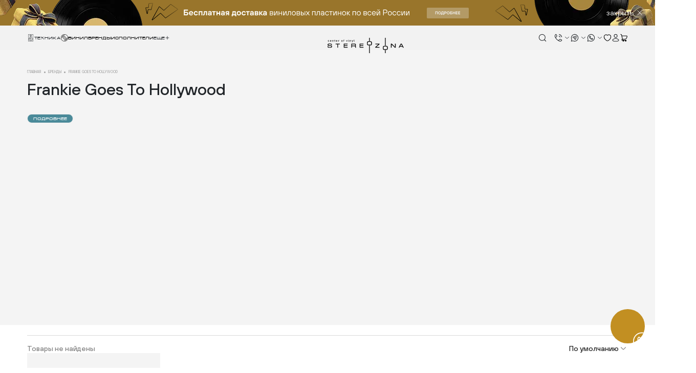

--- FILE ---
content_type: text/html; charset=UTF-8
request_url: https://stereozona.ru/brands/frankie-goes-to-hollywood/
body_size: 9890
content:
<!DOCTYPE html>
<html lang="ru">
<head>
  <meta charset="UTF-8">
  <meta http-equiv="X-UA-Compatible" content="IE=Edge">
  <title>Frankie Goes To Hollywood: купить товары бренда Frankie Goes To Hollywood в СПБ, цена</title>

  <link rel="preconnect" href="https://cdn.diginetica.net/">

  <link rel="icon" type="image/svg+xml" href="/local/templates/stereozona/favicon/favicon.svg">
  <link rel="icon" type="image/png" href="/upload/dev2fun.imagecompress/webp/local/templates/stereozona/favicon/favicon.webp">
  <link rel="shortcut icon" href="/local/templates/stereozona/favicon/favicon.ico">

  <meta name="msapplication-TileColor" content="#ededed">
  <meta name="msapplication-config" content="img/browserconfig.xml">
  <meta name="theme-color" content="#ffffff">
  <meta name="viewport" content="width=device-width,initial-scale=1,maximum-scale=1,user-scalable=no">
  <meta name="format-detection" content="telephone=no" />
  <meta name="cmsmagazine" content="eebede580150b3425f39db3962e571ba" />

    <meta charset='UTF-8'>
<meta name="description" content="Купить товары Frankie Goes To Hollywood в Stereozona ⭐️ Более 250 брендов ✔️ 2700 виниловых пластинок ⭕️ Демо-зал для тестирования и прослушивания ⚡️ Доставка по всей России">


<link rel="stylesheet" href="/assets/css/index.css?v=1766404951" >

<script src="/assets/js/runtime.js?v=1766404951" defer=""></script>
<script src="/assets/js/vendors.js?v=1766404951" defer=""></script>
<script src="/assets/js/index.js?v=1766404951" defer=""></script>
<script src="/local/templates/stereozona/tool.js?v=1727829553" defer=""></script>
<script src="/local/templates/stereozona/site.js?v=1764079974" defer=""></script>
<script src="https://pay.yandex.ru/sdk/v1/pay.js" defer=""></script>
<script src="/local/templates/stereozona/section.js?v=1727829553" ></script>
<script src="/local/templates/stereozona/components/bitrix/catalog.smart.filter/.default/script.js?v=1764079974" ></script>
<script src="https://www.google.com/recaptcha/api.js?render=6LdeY-wqAAAAANo2e6OgeV3Fr_8XWYALddrRMSyT" ></script>

<meta name="og:title" content="Frankie Goes To Hollywood" />
<meta name="og:description" content="Купить товары Frankie Goes To Hollywood в Stereozona ⭐️ Более 250 брендов ✔️ 2700 виниловых пластинок ⭕️ Демо-зал для тестирования и прослушивания ⚡️ Доставка по всей России" />
<meta name="og:url" content="https://stereozona.ru/brands/frankie-goes-to-hollywood/" />
<meta name="og:image" content="https://stereozona.ru/og_image.jpg" />
<meta name="og:type" content="website" />
<meta name="og:site_name" content="Стереозона" />

  <script>
    let digiScript = document.createElement('script');
    digiScript.src = '//cdn.diginetica.net/7853/client.js';
    digiScript.defer = true;
    digiScript.async = true;
    document.head.appendChild(digiScript);

    document.addEventListener('DOMContentLoaded', () => {
      window.SiteManager = new Site({"siteId":"s1","siteRoot":"\/","sessId":"989070ab58970db2c65d0af6e72922cd","authorized":false});

      if (typeof window.digiLayer == 'undefined') {
        window.digiLayer = {};
      }

      document.querySelectorAll('[data-custom-search]').forEach((item) => {
        item.removeAttribute('disabled');
      });

      window.digiLayer.addToCart = function(productId) {
        return new Promise(function(resolve, reject) {
          window.SiteManager.addToBasket(productId);
          resolve(true);
        });
      };
      window.digiLayer.addToWishlist = function(productId) {
        return new Promise(function(resolve, reject) {
          window.SiteManager.toggleFavorite(productId);
          resolve(true);
        });
      };
      window.digiLayer.removeFromWishlist = function(productId) {
        return new Promise(function(resolve, reject) {
          window.SiteManager.toggleFavorite(productId);
          resolve(true);
        });
      };
      window.digiLayer.whishlistState = function() {
        return window.SiteManager.data.favorite?.items;
      };
    });

  </script>

  <!-- Google Tag Manager -->
  <script>(function(w, d, s, l, i) {
      w[l] = w[l] || [];
      w[l].push({
        'gtm.start':
          new Date().getTime(), event: 'gtm.js',
      });
      var f = d.getElementsByTagName(s)[0],
        j = d.createElement(s), dl = l != 'dataLayer' ? '&l=' + l : '';
      j.async = true;
      j.src =
        'https://www.googletagmanager.com/gtm.js?id=' + i + dl;
      f.parentNode.insertBefore(j, f);
    })(window, document, 'script', 'dataLayer', 'GTM-5DM2TQFH');
  </script>
  <!-- End Google Tag Manager -->

  <!-- Yandex.Metrika counter -->
  <script>
    (function(m,e,t,r,i,k,a){
        m[i]=m[i]||function(){(m[i].a=m[i].a||[]).push(arguments)};
        m[i].l=1*new Date();
        for (var j = 0; j < document.scripts.length; j++) {if (document.scripts[j].src === r) { return; }}
        k=e.createElement(t),a=e.getElementsByTagName(t)[0],k.async=1,k.src=r,a.parentNode.insertBefore(k,a)
    })(window, document,'script','https://mc.yandex.ru/metrika/tag.js', 'ym');

    ym(71527723, 'init', {webvisor:true, clickmap:true, ecommerce:"dataLayer", accurateTrackBounce:true, trackLinks:true});
  </script>
  <!-- /Yandex.Metrika counter -->

  <script>

    window.dataLayer = window.dataLayer || [];

    function yaEcommerce(event, parameters) {
      if(typeof dataLayer == "undefined") {
        return;
      }

      dataLayer.push({
        event: event,
        ecommerce: parameters
      });
    }
  </script>
</head>
<body data-scroll-wrapper>
<!-- Google Tag Manager (noscript) -->
<noscript>
  <iframe src="https://www.googletagmanager.com/ns.html?id=GTM-5DM2TQFH"
          height="0" width="0" style="display:none;visibility:hidden"></iframe>
</noscript>
<!-- End Google Tag Manager (noscript) -->
<!-- /Yandex.Metrika counter -->
<noscript><div><img src="https://mc.yandex.ru/watch/71527723" style="position:absolute; left:-9999px;" alt="" /></div></noscript>
<!-- /Yandex.Metrika counter -->

<div class="header-banner"
     style="background-color: #99752B;">
    <a class="header-banner__link"
       href="/promotions/tekushchie-aktsii/besplatnaya-dostavka-plastinok-v-goroda-rossii/"
       target="_blank"></a>

    <picture class="header-banner__picture">
        <source srcset="/upload/resize_cache/its_area_files/134/375_60_1619711fa078991f0a23d032687646b21/uapn767j38cgwx8m6hndkdafxy6ykco2.webp"
                media="(max-width: 600px)">
        <img src="/upload/resize_cache/its_area_files/cb4/1440_50_1619711fa078991f0a23d032687646b21/vw76z8va38fsp0sd9e0klaxle5l8ga0l.webp"
             alt="">
    </picture>
    <button class="header-banner__close">
        <span class="header-banner__close-label">
            закрыть        </span>
        <span class="header-banner__close-icon">
            <svg class="i-close">
                <use xlink:href="#close"></use>
            </svg>
        </span>
    </button>
</div><header class="header">
  <div class="container-fluid">
    <div class="header__bottom">
      <div class="header__nav">
        <div class="header__nav_item">
          <button class="header__menu-btn" data-modal-url="/local/ajax/modal_technics.php" data-modal-open="menu">
              <svg class="i-technics">
                  <use xlink:href="#technics"></use>
              </svg>
            <span>Техника</span>
          </button>
          <a href="/catalog/plastinki/" class="header__menu-btn">
              <svg class="i-vinyl">
                  <use xlink:href="#vinyl"></use>
              </svg>
              <span>Винил</span>
          </a>
          <a href="/brands/" class="header__menu-btn"><span>бренды</span></a>
          <a href="/singers/" class="header__menu-btn"><span>исполнители</span></a>
          <button class="header__menu-btn" data-modal-url="/local/ajax/modal_menu_more.php" data-modal-open="menu-more">
            <span>Еще</span>
            <svg class="i-plus">
              <use xlink:href="#plus"></use>
            </svg>
          </button>
        </div>
      </div>
      <a class="logo" href="/">
        <div id="stereozona-logo"></div>
      </a>
      <button class="header__menu-btn"
              data-modal-url="/local/ajax/modal_mobile.php"
              data-modal-open="menu-mob">
        <div class="burger">
          <span></span>
          <span></span>
          <span></span>
        </div>
      </button>
      <div class="header__actions">
        <div class="header__actions_items">
          <div class="header__actions_item">
            <button class="header__btn header__btn-search" data-custom-search type="button" disabled>
              <svg class="i-search">
                <use xlink:href="#search"></use>
              </svg>
            </button>
          </div>
          <div class="header__actions_item">
            <div class="header__contacts tooltip__btn--dropdown-icon">
              <svg class="i-phone">
                <use xlink:href="#phone"></use>
              </svg>
              <svg class="i-arrow-down">
                <use xlink:href="#arrow-down"></use>
              </svg>
            </div>
            <div class="header__actions_dropdown">
              <div class="header__actions_dropdown__wrapper header__actions_dropdown__wrapper-soc">
                      <a href="tel:88005512131">
        <svg class="i-phone"><use xlink:href="#phone"></use></svg>
        <span>Бесплатный по России</span>
    </a>
        <a href="tel:+74951270929">
        <svg class="i-phone"><use xlink:href="#phone"></use></svg>
        <span>Москва</span>
    </a>
        <a href="tel:+78125078262">
        <svg class="i-phone"><use xlink:href="#phone"></use></svg>
        <span>СПБ</span>
    </a>
    <span class="notify">С целью улучшения качества обратной связи, звонки могут быть записаны</span>
              </div>
            </div>
          </div>
          <div class="header__actions_item">
            <div class="header__contacts tooltip__btn--dropdown-icon">
              <svg class="i-telegram-circle">
                <use xlink:href="#telegram-circle"></use>
              </svg>
              <svg class="i-arrow-down">
                <use xlink:href="#arrow-down"></use>
              </svg>
            </div>
            <div class="header__actions_dropdown">
              <div class="header__actions_dropdown__wrapper header__actions_dropdown__wrapper-soc">
                <a href="https://t.me/Stereozona_HiFi">
                  <svg class="i-telegram">
                    <use xlink:href="#telegram"></use>
                  </svg>
                  <span>Техника</span>
                </a>
                <a href="https://t.me/stereozona_vinyl">
                  <svg class="i-telegram">
                    <use xlink:href="#telegram"></use>
                  </svg>
                  <span>Пластинки</span>
                </a>
              </div>
            </div>
          </div>
          <div class="header__actions_item">
            <div class="header__contacts tooltip__btn--dropdown-icon">
              <svg class="i-whatsapp-circle">
                <use xlink:href="#whatsapp-circle"></use>
              </svg>
              <svg class="i-arrow-down">
                <use xlink:href="#arrow-down"></use>
              </svg>
            </div>
            <div class="header__actions_dropdown">
              <div class="header__actions_dropdown__wrapper header__actions_dropdown__wrapper-soc">
                <a href="https://wa.me/79818944181">
                  <svg class="i-whatsapp-circle">
                    <use xlink:href="#whatsapp-circle"></use>
                  </svg>
                  <span>Техника</span>
                </a>
                <a href="https://wa.me/79811202616">
                  <svg class="i-whatsapp-circle">
                    <use xlink:href="#whatsapp-circle"></use>
                  </svg>
                  <span>Пластинки</span>
                </a>
              </div>
            </div>
          </div>
        </div>
        <div class="header__actions_items">
          <div class="header__actions_item header__actions_item-wish">
            <a class="header__btn" href="/wishlist/">
              <svg class="i-fav">
                <use xlink:href="#fav"></use>
              </svg>
              <span class="header__btn-count u-hidden" data-favorite-count></span>
            </a>
          </div>
          <div class="header__actions_item">
                              <button class="header__btn" type="button"
                        data-modal-url="/personal/?modal=Y" data-modal-open="auth"
                        data-is-goal="click" data-base-goal-name="akk">
                  <svg class="i-profile">
                    <use xlink:href="#profile"></use>
                  </svg>
                </button>
                            </div>
          <div class="header__actions_item">
            <a class="header__btn" href="/cart/" data-is-goal="click" data-base-goal-name="korzina_perehod">
              <svg class="i-cart">
                <use xlink:href="#cart"></use>
              </svg>
              <span class="header__btn-count u-hidden" data-basket-count></span>
              <span class="header__btn-price u-hidden" data-basket-price></span>
            </a>
          </div>
        </div>
      </div>
    </div>
  </div>
</header>
<div class="header__mobile-panel">
  <button class="header__mobile-panel__btn"
          data-modal-url="/local/ajax/modal_catalog.php"
          data-modal-open="menu">
    <svg class="i-shopping_bag">
      <use xlink:href="#shopping_bag"></use>
    </svg>
    <span>Каталог</span>
  </button>
  <button class="header__mobile-panel__btn header__btn-search" type="button" data-custom-search disabled>
    <svg class="i-search">
      <use xlink:href="#search"></use>
    </svg>
    <span>Поиск</span>
  </button>
          <button class="header__mobile-panel__btn" type="button"
              data-modal-url="/personal/?modal=Y" data-modal-open="auth"
              data-is-goal="click" data-base-goal-name="akk">
        <svg class="i-profile">
          <use xlink:href="#profile"></use>
        </svg>
        <span>Вход</span>
      </button>
          <a class="header__mobile-panel__btn" href="/wishlist/" >
    <div>
      <svg class="i-fav">
        <use xlink:href="#fav"></use>
      </svg>
      <span class="header__btn-count u-hidden" data-favorite-count ></span>
    </div>
    <span>Избранное</span>
  </a>
  <a class="header__mobile-panel__btn" href="/cart/">
    <div>
      <svg class="i-cart">
        <use xlink:href="#cart"></use>
      </svg>
      <span class="header__btn-count u-hidden" data-basket-count></span>
    </div>
    <span>Корзина</span>
  </a>
</div>    <main class="page-content" id="swup">
        <div class="entity">
            <div class="entity__top">
                <div class="container-fluid pr-lg-0">
                    <div class="row no-gutters">
                        <div class="col-lg-6">
                            <div class="entity__left">
                                <div class="pt-15 pb-10 pt-md-20 pb-md-15">
                                    <div  class="breadcrumbs" ><a class="breadcrumbs__link" href="/" >    <span >Главная</span></a><a class="breadcrumbs__link" href="/brands/" >    <span >Бренды</span></a><a class="breadcrumbs__link" href="" >    <span >Frankie Goes To Hollywood</span></a></div><div style="display: none">
<ul itemscope itemtype="http://schema.org/BreadcrumbList"><li itemprop="itemListElement" itemscope itemtype="http://schema.org/ListItem"><a href="/" title="Главная" itemprop="item"><span itemprop="name">Главная</span><meta itemprop="position" content="0"></a></li><li itemprop="itemListElement" itemscope itemtype="http://schema.org/ListItem"><a href="/brands/" title="Бренды" itemprop="item"><span itemprop="name">Бренды</span><meta itemprop="position" content="1"></a></li><li itemprop="itemListElement" itemscope itemtype="http://schema.org/ListItem"><a href="" title="Frankie Goes To Hollywood" itemprop="item"><span itemprop="name">Frankie Goes To Hollywood</span><meta itemprop="position" content="2"></a></li></ul></div>                                </div>
                                    <h1>Frankie Goes To Hollywood</h1>
    <div class="entity__left-text">
            </div>
    <button class="btn btn-secondary btn-sm entity-search-preview__btn" data-modal-open="brand">Подробнее</button>
<script>
    $('a[href="#catalog-with-cats"]').on('click',function (e) {
       e.preventDefault();

        var target = this.hash,
            $target = $(target);
        console.log($('header.header').height());
        $('html, body').stop().animate({
            'scrollTop': $target.offset().top- $('header.header').height()
        }, 900, 'swing', function () {
           // window.location.hash = target;
        });
    });
</script>
                            </div>
                        </div>
                            <div class="col-lg-6">
        <div class="entity__picture-wrapper">
            <img class="entity__picture" src="" alt>
        </div>
    </div>
                    </div>
                </div>
            </div>
        </div>
        <div class="container-fluid my-20">
            <div class="catalog-wrapper">
        <div class="catalog-section-layout">
        <button class="catalog-filter__mobile-button" data-catalog-filter-modal-show>
            <span class="catalog-filter__mobile-button__icon">
                <svg class="i-filter"><use xlink:href="#filter"></use></svg>
            </span>
    <span class="catalog-filter__mobile-button__label">Фильтры</span>
</button>
        <div class="catalog-section-layout__header">
            <div class="catalog-section-layout__header-col">
                <span class="catalog-header-info " data-catalog-element-count>Товары не найдены</span>            </div>
            <div class="catalog-section-layout__header-col">
                <div class="catalog-sort" data-catalog-sort>
    <button class="catalog-sort__button" data-catalog-sort-button>
        <div class="catalog-sort__button-title">
            По умолчанию        </div>
        <div class="catalog-sort__button-icon">
            <svg class="i-arrow-down">
                <use xlink:href="#arrow-down"></use>
            </svg>
        </div>
    </button>
    <div class="catalog-sort__wrapper jsCatalogSectionOrder">
                    <label for="catalog_order_default" class="catalog-sort__item" data-catalog-sort-item="По умолчанию">
                <input type="radio" class="d-none" name="CATALOG_ORDER" value="default"
                       id="catalog_order_default" data-link="/brands/frankie-goes-to-hollywood/?order=default"
                    checked />
                <span class="catalog-sort__item-link">По умолчанию</span>
            </label>
                        <label for="catalog_order_price_min" class="catalog-sort__item" data-catalog-sort-item="Сначала дешевые">
                <input type="radio" class="d-none" name="CATALOG_ORDER" value="price_min"
                       id="catalog_order_price_min" data-link="/brands/frankie-goes-to-hollywood/?order=price_min"
                     />
                <span class="catalog-sort__item-link">Сначала дешевые</span>
            </label>
                        <label for="catalog_order_price_max" class="catalog-sort__item" data-catalog-sort-item="Сначала дорогие">
                <input type="radio" class="d-none" name="CATALOG_ORDER" value="price_max"
                       id="catalog_order_price_max" data-link="/brands/frankie-goes-to-hollywood/?order=price_max"
                     />
                <span class="catalog-sort__item-link">Сначала дорогие</span>
            </label>
                        <label for="catalog_order_new" class="catalog-sort__item" data-catalog-sort-item="Новинки">
                <input type="radio" class="d-none" name="CATALOG_ORDER" value="new"
                       id="catalog_order_new" data-link="/brands/frankie-goes-to-hollywood/?order=new"
                     />
                <span class="catalog-sort__item-link">Новинки</span>
            </label>
                        <label for="catalog_order_popular" class="catalog-sort__item" data-catalog-sort-item="Популярные">
                <input type="radio" class="d-none" name="CATALOG_ORDER" value="popular"
                       id="catalog_order_popular" data-link="/brands/frankie-goes-to-hollywood/?order=popular"
                     />
                <span class="catalog-sort__item-link">Популярные</span>
            </label>
                </div>
</div>
            </div>
        </div>
        <div class="catalog-section-layout__wrapper" data-sticky-wrapper>
            <div class="catalog-section-layout__sidebar" data-sticky-sidebar>
                <div class="catalog-filter-modal" data-catalog-filter-modal data-sticky-inner-wrapper>
    <div class="catalog-filter-modal__header">
        <h4 class="catalog-filter-modal__title">Фильтры</h4>
        <button class="catalog-filter-modal__close" data-catalog-filter-modal-close>
            <svg class="i-close">
                <use xlink:href="#close"></use>
            </svg>
        </button>
    </div>
    <div class="catalog-filter-modal__wrapper" data-filter-scrollbar>
        <form class="catalog-filters" id="arrFilter_form" action="/brands/frankie-goes-to-hollywood/">
                        
            <div class="catalog-filter__footer">
                <button class="catalog-filter__submit jsSmartFilterApplyButton">Применить</button>
                <button class="catalog-filter__clear jsSmartFilterResetButton" data-catalog-filter-clear>Сбросить</button>
            </div>
        </form>
    </div>
    <div class="catalog-filter-modal__footer">
        <button class="catalog-filter__submit jsSmartFilterApplyButton" data-catalog-filter-modal-close>Применить</button>
        <button class="catalog-filter__clear jsSmartFilterResetButton" data-catalog-filter-clear data-catalog-filter-modal-close>Сбросить</button>
    </div>
</div>
<script>
    document.addEventListener('custom_section_filter_apply', function (event) {
        history.pushState('', '', event.detail.url);
    });

    function initialFilter() {
        document.querySelectorAll('.jsSmartFilterApplyButton').forEach((button)=>{

            function applyFilters (event) {
                event.preventDefault();
                window.lastAction = 'apply';
                let url = this.getAttribute('data-url');
                if (!this.hasAttribute('disabled') && !!url) {
                    history.pushState('', '', url);
                    document.dispatchEvent(new CustomEvent('custom_section_filter_apply', {
                        detail: {url: url}
                    }));
                }
            }

            button.addEventListener('click', applyFilters);
        });

        document.addEventListener('click', function (event) {
            if (Tool.closest(event.target, '.jsSmartFilterResetButton')) {
                window.lastAction = 'reset';
                document.smartFilter.clear();
            }

            if (Tool.closest(event.target, '[data-filter-chip-remove]')) {
                window.lastAction = 'remove';
            }
        });


        document.addEventListener('click', function (event) {
            if (Tool.closest(event.target, '.jsSmartFilterResetButton')) {
                window.lastAction = 'reset';
                //document.querySelectorAll('#// .jsFilterItem').forEach((input) => {
                //    input.classList.remove('disabled');
                //    if (input.getAttribute('type') === 'checkbox') {
                //        input.removeAttribute('checked');
                //    }
                //    if (input.getAttribute('type') === 'text') {
                //        input.value = '';
                //    }
                //});
                //document.getElementById(//).reset();

                document.smartFilter.clear();
            }
        });

        document.smartFilter = new CatalogSmartFilter(
            "\/brands\/frankie-goes-to-hollywood\/",
            "arrFilter_form",
            {"SEF_SET_FILTER_URL":"\/catalog\/filter\/clear\/apply\/","SEF_DEL_FILTER_URL":"\/catalog\/filter\/clear\/apply\/","applyButton":".jsSmartFilterApplyButton"},
            function (url, result) {
                if (window.lastAction === 'reset' || window.lastAction === 'remove') {
                    window.lastAction = '';
                    history.pushState('', '', url);
                    document.dispatchEvent(new CustomEvent('custom_section_filter_apply', {
                        detail: {url: url, result: result}
                    }));
                }

                if (typeof window.catalogSectionLayout !== 'undefined') {
                    window.catalogSectionLayout.reInit();
                }
            }
        );
    }

    document.addEventListener('DOMContentLoaded', function () {
        initialFilter();
    });
</script>
            </div>
            <div class="catalog-section-layout__content">
                <div class="chip-wrapper chip-wrapper--hide" data-filter-chips>
                    <div class="chip-col">
                        <div class="chip-grid" data-filter-chips-items></div>
                    </div>
                    <div class="chip-col">
                        <button class="chip-button chip-button--ghost jsSmartFilterResetButton" data-filter-chips-clear>Очистить все</button>
                    </div>
                </div>
                <div id="jsCatalogSectionWrap">
                    
<div class="products-grid jsCatalogSectionElementListWrap"
     data-container-pagination-id="">
    <!-- content--container --><!-- content--container --></div>
<!-- pagination--container --><!-- pagination--container -->                </div>
                               </div>
        </div>
    </div>
    </div>
<script>
    document.addEventListener('DOMContentLoaded', function () {
        window.section = new SectionPage({}, {
            wrapId: 'jsCatalogSectionWrap',
            orderSelectClass: 'jsCatalogSectionOrder',
            pageNavigationClass: 'jsPageNavigationWrap',
            showMoreClass: 'jsPageNavigationShowMoreButton',
            elementListClass: 'jsCatalogSectionElementListWrap',
        });
    });
</script>
<div id="comp_2aecb27c634e67ac86e02d1acdf80aa9">

<section class="modal modal--brand modal--aside-right" data-modal="brand" data-lenis-prevent>
    <button class="modal__overlay" type="button" data-modal-close="brand"></button>
    <div class="modal__container">
        <div class="modal__content">
            <div class="modal-brand">
                <button class="btn btn--close modal__close" data-modal-close="brand"></button>
                <div class="modal__entity">
                    <div class="modal__entity-wrapper">
                        <h2>Frankie Goes To Hollywood</h2>
                                                <div class="modal__entity-info">
                            <div class="modal__entity-link">
                                <a href="https://" target="_blank">
                                                                    </a>
                            </div>
                                                    </div>
                        <div class="modal__entity-content">
                            <div class="modal__entity-logo"><img src="" alt></div>
                            <div class="modal__entity-dscr">
                                                            </div>
                        </div>
                    </div>
                </div>
                <div class="modal__entity-other">
                    
<h3>Другие бренды</h3>
<div class="drag">
            <a
            class="other"
            ondragstart="return false;"
            draggable="false"
            href="/brands/binary-cables/"
            style="background-image: url(/upload/dev2fun.imagecompress/webp/iblock/9eb/6dkvcx3inq4zy746fzzb74v4lcx0xfit.webp)"
        ></a>
            <a
            class="other"
            ondragstart="return false;"
            draggable="false"
            href="/brands/rekkord-audio/"
            style="background-image: url(/upload/dev2fun.imagecompress/webp/iblock/1e2/w4ilrar179s2igxi65s5lgyqawrjp71y.webp)"
        ></a>
            <a
            class="other"
            ondragstart="return false;"
            draggable="false"
            href="/brands/vssl/"
            style="background-image: url(/upload/dev2fun.imagecompress/webp/iblock/30f/y1mgwdkd848hded8at75fb7ge62cbkt4.webp)"
        ></a>
            <a
            class="other"
            ondragstart="return false;"
            draggable="false"
            href="/brands/art-system-technologies/"
            style="background-image: url(/upload/dev2fun.imagecompress/webp/iblock/c59/3yofq6el0xc47d0ut8s7umqq1me2y5ar.webp)"
        ></a>
            <a
            class="other"
            ondragstart="return false;"
            draggable="false"
            href="/brands/bespeco/"
            style="background-image: url(/upload/dev2fun.imagecompress/webp/iblock/3c1/27tdgqn70elr5bnuyoaboaaq3ep2iyc5.webp)"
        ></a>
            <a
            class="other"
            ondragstart="return false;"
            draggable="false"
            href="/brands/pylon-audio/"
            style="background-image: url(/upload/dev2fun.imagecompress/webp/iblock/c9b/wseaggiry9s8298n5rwk04gcf1q3g5w3.webp)"
        ></a>
            <a
            class="other"
            ondragstart="return false;"
            draggable="false"
            href="/brands/music-public-kingdom/"
            style="background-image: url(/upload/dev2fun.imagecompress/webp/iblock/d85/qj4bs8n1nx45wz7do6r0f4ekxivczqc6.webp)"
        ></a>
            <a
            class="other"
            ondragstart="return false;"
            draggable="false"
            href="/brands/deluxe-acoustics/"
            style="background-image: url(/upload/dev2fun.imagecompress/webp/iblock/27e/mf8z205ihgoa3k7mss6kvkdsn88mss7g.webp)"
        ></a>
            <a
            class="other"
            ondragstart="return false;"
            draggable="false"
            href="/brands/neutrik/"
            style="background-image: url(/upload/dev2fun.imagecompress/webp/iblock/25a/6iwnm5crynjzimyhlo6bymqjmfo0ayc7.webp)"
        ></a>
            <a
            class="other"
            ondragstart="return false;"
            draggable="false"
            href="/brands/powergrip/"
            style="background-image: url(/upload/dev2fun.imagecompress/webp/iblock/710/710f458adf445c94d2a425b44c435952.webp)"
        ></a>
    </div>                </div>
            </div>
        </div>
    </div>
</section>
</div>        </div>
    </main>
<div class="footer">
  <div class="container-fluid footer__container">
    <div class="footer__top">
      <div class="footer__sitemap-section footer__sitemap-section--full">
        <button class="footer__sitemap-header" type="button">Рассылка stereozona</button>
        <div class="footer__sitemap-content">
            <form class="subscribe" id="subscribeForm" data-form="subscribe" data-form-error="Поле обязательно для заполнения">
    <input type="hidden" name="sender_subscription" value="add">
    <div class="form__subscribe-content">
        <input class="subscribe__input" type="email" placeholder="ваш email" name="SENDER_SUBSCRIBE_EMAIL" required>
        <button class="subscribe__btn" data-is-goal="click" data-base-goal-name="rassilka_send" type="submit"></button>
    </div>
    <p class="subscribe__dscr">
        Подписываясь на рассылку, вы соглашаетесь с условиями оферты и политики конфиденциальности
    </p>
</form>

  <script data-skip-moving="true" src="https://www.google.com/recaptcha/api.js?render=6LdeY-wqAAAAANo2e6OgeV3Fr_8XWYALddrRMSyT"></script>
    
<script>
  function sendSubscribeForm(formId, params) {
    let form = document.getElementById(formId);
    showLoader(form);
    axios({
      url: '/local/ajax/subscribe.php',
      method: 'post',
      params: params,
      data: new FormData(form),
      timeout: 0,
      responseType: 'json',
    }).then(response => {
      hideLoader(form);
      let data = response.data;
      if (!data.status) {
        renderMessageModal({
          title: "\u041e\u0448\u0438\u0431\u043a\u0430!",
          text: data.message,
        });
      } else {
        resetForm(form);
        renderMessageModal({
          title: "\u0421\u043f\u0430\u0441\u0438\u0431\u043e!",
          text: data.message,
        });
      }
    });
  }

  document.getElementById('subscribeForm').addEventListener('submit', event => {
    event.preventDefault();
    event.stopPropagation();
    console.log('sTART!');
    let params = {
      sessid: "989070ab58970db2c65d0af6e72922cd",
      print_json: 'Y',
    };

          grecaptcha.ready(() => {
      grecaptcha.execute("6LdeY-wqAAAAANo2e6OgeV3Fr_8XWYALddrRMSyT", { action: 'submit' }).then(token => {
        params['g-recaptcha-response'] = token;
        sendSubscribeForm('subscribeForm', params);
      });
    });
        });
</script>
        </div>
        <div class="footer__sitemap-content footer__sitemap-content--socials">
          <p class="footer__sitemap-header">Наши социальные сети</p>
          <div class="socials">
          <a class="socials__item socials__item--new" href="https://www.instagram.com/stereozona.ru/" target="_blank">
        <svg class="i-instagram">
          <use xlink:href="#instagram"></use>
        </svg>
      </a>
              <a class="socials__item socials__item--new" href="https://vk.com/stereozona_ru" target="_blank">
        <svg class="i-vk">
          <use xlink:href="#vk"></use>
        </svg>
      </a>
              <a class="socials__item socials__item--new" href="https://t.me/stereozona_ru" target="_blank">
        <svg class="i-telegram">
          <use xlink:href="#telegram"></use>
        </svg>
      </a>
              <a class="socials__item socials__item--new" href="https://www.youtube.com/@Stereozona-vinyl" target="_blank">
        <svg class="i-youtube">
          <use xlink:href="#youtube"></use>
        </svg>
      </a>
        </div>
        </div>
      </div>
      <div class="footer__sitemap-section">
        <button class="footer__sitemap-header" type="button">Информация</button>
        <div class="footer__sitemap-content">
                <a class="footer__sitemap-link" href="/about/" >О компании</a>
    <a class="footer__sitemap-link" href="/contacts/" >Как нас найти</a>
        </div>
      </div>
      <div class="footer__sitemap-section">
        <button class="footer__sitemap-header" type="button">Покупателям</button>
        <div class="footer__sitemap-content">
                <a class="footer__sitemap-link" href="/info/delivery/" >Доставка и оплата</a>
    <a class="footer__sitemap-link" href="/info/vozvrat-i-obmen/" >Сервис и возврат</a>
    <a class="footer__sitemap-link" href="/info/podarochnye-karty-i-sertifikaty/" >Подарочные карты и сертификаты</a>
    <a class="footer__sitemap-link" href="/articles/" >Статьи и обзоры</a>
    <a class="footer__sitemap-link" href="/promotions/" >Акции и новости</a>
        </div>
      </div>
      <div class="footer__sitemap-section footer__sitemap-section--open">
        <button class="footer__sitemap-header" type="button">Контакты</button>
        <div class="footer__sitemap-content">
              <a class="footer__sitemap-link" href="tel:88005512131">8 800 551 21 31</a>
        <a class="footer__sitemap-link" href="tel:+74951270929">+7 495 127 09 29</a>
        <a class="footer__sitemap-link" href="tel:+78125078262">+7 812 507 82 62</a>
    <a class="footer__sitemap-link" href="mailto:store@stereozona.ru" data-is-goal="click" data-base-goal-name="email_click">store@stereozona.ru</a>  <div class="tooltip tooltip--bottom tooltip--hover" role="tooltip">
    <a class="footer__sitemap-link" href="javascript:void(0)">
      <svg class="i-whatsapp-circle">
        <use xlink:href="#whatsapp-circle"></use>
      </svg>
      <span class="tooltip__content-name">WhatsApp</span>
    </a>
    <div class="tooltip__content">
      <a class="tooltip__content-item" href="https://wa.me/79818944181" target="_blank">
        <svg class="i-whatsapp-circle">
          <use xlink:href="#whatsapp-circle"></use>
        </svg>
        <span class="tooltip__content-link">Техника</span>
      </a>
      <a class="tooltip__content-item" href="https://wa.me/79811202616" target="_blank">
        <svg class="i-whatsapp-circle">
          <use xlink:href="#whatsapp-circle"></use>
        </svg>
        <span class="tooltip__content-link">Пластинки</span>
      </a>
    </div>
  </div>
      <div class="tooltip tooltip--bottom tooltip--hover" role="tooltip">
    <a class="footer__sitemap-link" href="javascript:void(0)">
      <svg class="i-telegram-circle">
        <use xlink:href="#telegram-circle"></use>
      </svg>
      <span class="tooltip__content-name">Telegram</span>
    </a>
    <div class="tooltip__content">
      <a class="tooltip__content-item" href="https://t.me/Stereozona_HiFi" target="_blank">
        <svg class="i-telegram-circle">
          <use xlink:href="#telegram-circle"></use>
        </svg>
        <span class="tooltip__content-link">Техника</span>
      </a>
      <a class="tooltip__content-item" href="https://t.me/stereozona_vinyl" target="_blank">
        <svg class="i-telegram-circle">
          <use xlink:href="#telegram-circle"></use>
        </svg>
        <span class="tooltip__content-link">Пластинки</span>
      </a>
    </div>
  </div>
              <a class="footer__sitemap-link footer__sitemap-link--location" target="_blank"
             href="https://yandex.ru/maps/2/saint-petersburg/?from=mapframe&ll=30.358413%2C59.927573&mode=routes&rtext=~59.927573%2C30.358413&rtt=auto&ruri=~&z=14">
            <svg class="i-map-marker">
              <use xlink:href="#map-marker"></use>
            </svg>
            <span>Санкт-Петербург,<br> Лиговский пр-т, 63</span>
          </a>
        </div>
      </div>
    </div>
    <div class="footer__middle">
      <p class="footer__middle-name">Наши социальные сети</p>
        <div class="socials">
          <a class="socials__item socials__item--new" href="https://www.instagram.com/stereozona.ru/" target="_blank">
        <svg class="i-instagram">
          <use xlink:href="#instagram"></use>
        </svg>
      </a>
              <a class="socials__item socials__item--new" href="https://vk.com/stereozona_ru" target="_blank">
        <svg class="i-vk">
          <use xlink:href="#vk"></use>
        </svg>
      </a>
              <a class="socials__item socials__item--new" href="https://t.me/stereozona_ru" target="_blank">
        <svg class="i-telegram">
          <use xlink:href="#telegram"></use>
        </svg>
      </a>
              <a class="socials__item socials__item--new" href="https://www.youtube.com/@Stereozona-vinyl" target="_blank">
        <svg class="i-youtube">
          <use xlink:href="#youtube"></use>
        </svg>
      </a>
        </div>
    </div>
    <div class="footer__bottom">
      <span class="footer__text">©Stereozona 2026. Все права защищены</span>
      <a class="footer__text" href="/info/policy/">Политика конфиденциальности</a>
    </div>
  </div>
</div>
<div class="multi-button">
  <div class="multi-button__list">
      <div class="multi-button__soc multi-button__soc-phone">
  <svg class="i-phone">
    <use xlink:href="#phone"></use>
  </svg>
  <div class="multi-button__links">
    <div class="multi-button__links_wrapper">
                    <a href="tel:88005512131">
              <svg class="i-phone"><use xlink:href="#phone"></use></svg>
              <span>Бесплатный по России</span>
            </a>
                        <a href="tel:+74951270929">
              <svg class="i-phone"><use xlink:href="#phone"></use></svg>
              <span>Москва</span>
            </a>
                        <a href="tel:+78125078262">
              <svg class="i-phone"><use xlink:href="#phone"></use></svg>
              <span>СПБ</span>
            </a>
                    <span class="notify">С целью улучшения качества обратной связи, звонки могут быть записаны</span>
    </div>
  </div>
</div>
  <div class="multi-button__soc multi-button__soc-whatsapp">
    <svg class="i-whatsapp-circle">
      <use xlink:href="#whatsapp-circle"></use>
    </svg>
    <div class="multi-button__links">
      <div class="multi-button__links_wrapper">
        <a href="https://wa.me/79818944181" target="_blank">
          <svg class="i-whatsapp-circle">
            <use xlink:href="#whatsapp-circle"></use>
          </svg>
          <span>Техника</span>
        </a>
        <a href="https://wa.me/79811202616" target="_blank">
          <svg class="i-whatsapp-circle">
            <use xlink:href="#whatsapp-circle"></use>
          </svg>
          <span>Пластинки</span>
        </a>
      </div>
    </div>
  </div>
      <div class="multi-button__soc multi-button__soc-telegram">
    <svg class="i-telegram">
      <use xlink:href="#telegram"></use>
    </svg>
    <div class="multi-button__links">
      <div class="multi-button__links_wrapper">
        <a href="https://t.me/Stereozona_HiFi" target="_blank">
          <svg class="i-telegram">
            <use xlink:href="#telegram"></use>
          </svg>
          <span>Техника</span>
        </a>
        <a href="https://t.me/stereozona_vinyl" target="_blank">
          <svg class="i-telegram">
            <use xlink:href="#telegram"></use>
          </svg>
          <span>Пластинки</span>
        </a>
      </div>
    </div>
  </div>
      </div>
  <button class="multi-button__action">
    <div>
      <svg class="i-noun-chat">
        <use xlink:href="#noun-chat"></use>
      </svg>
      <svg class="i-noun-communication">
        <use xlink:href="#noun-communication"></use>
      </svg>
    </div>
  </button>
</div><div style="display:none" itemscope itemtype="http://schema.org/Organization">
    <p itemprop="name">Stereozona - интернет-магазин Hi-Fi и High End аудиотехники. Продажа акустики для дома</p>
    <p itemprop="description">Специализированный интернет-магазин аудиотехники для дома с доставкой по всей России. В
        продаже широкий ассортимент Hi-Fi и High End акустики ведущих производителей. Магазин аудио аппаратуры и
        оборудования в Санкт-Петербурге, демо-зал для тестирования и прослушивания. Тел.: 8 (800) 551-21-31</p>
    <meta itemprop="telephone" content="+7 800 551 21 31">
    <meta itemprop="telephone" content="+7 495 127 09 29">
    <meta itemprop="telephone" content="+7 812 507 82 62">
    <a itemprop="email" href="mailto:store@stereozona.ru">store@stereozona.ru</a>
    <link itemprop="url" href="https://stereozona.ru/">
    <img itemprop="logo image"
         alt="Stereozona - интернет-магазин Hi-Fi и High End аудиотехники. Продажа акустики для дома"
         title="Stereozona - интернет-магазин Hi-Fi и High End аудиотехники. Продажа акустики для дома"
         src="https://stereozona.ru/assets/favicon/apple-touch-icon.png" style="display:none;" />
    <div itemprop="address" itemscope itemtype="http://schema.org/PostalAddress">
        <span itemprop="addressCountry">Россия</span>
        <span itemprop="addressLocality">Санкт-Петербург</span>,
        <span itemprop="streetAddress">Лиговский проспект,д. 63</span>
    </div>
</div>

<script>
    document.addEventListener('modalLoaded', event => {
        let modals = [
            'auth',
            'ask-question',
            'cheaper',
            'preorder',
        ];
        if (Tool.inArray(event.detail.modalName, modals)) {
            Tool.evalScripts(document.querySelector(`[data-modal="${event.detail.modalName}"]`));
        }
    });
</script>
<div class="modals js-modals"></div>
</body>
</html>


--- FILE ---
content_type: text/html; charset=utf-8
request_url: https://www.google.com/recaptcha/api2/anchor?ar=1&k=6LdeY-wqAAAAANo2e6OgeV3Fr_8XWYALddrRMSyT&co=aHR0cHM6Ly9zdGVyZW96b25hLnJ1OjQ0Mw..&hl=en&v=PoyoqOPhxBO7pBk68S4YbpHZ&size=invisible&anchor-ms=20000&execute-ms=30000&cb=df08a64ie64
body_size: 48704
content:
<!DOCTYPE HTML><html dir="ltr" lang="en"><head><meta http-equiv="Content-Type" content="text/html; charset=UTF-8">
<meta http-equiv="X-UA-Compatible" content="IE=edge">
<title>reCAPTCHA</title>
<style type="text/css">
/* cyrillic-ext */
@font-face {
  font-family: 'Roboto';
  font-style: normal;
  font-weight: 400;
  font-stretch: 100%;
  src: url(//fonts.gstatic.com/s/roboto/v48/KFO7CnqEu92Fr1ME7kSn66aGLdTylUAMa3GUBHMdazTgWw.woff2) format('woff2');
  unicode-range: U+0460-052F, U+1C80-1C8A, U+20B4, U+2DE0-2DFF, U+A640-A69F, U+FE2E-FE2F;
}
/* cyrillic */
@font-face {
  font-family: 'Roboto';
  font-style: normal;
  font-weight: 400;
  font-stretch: 100%;
  src: url(//fonts.gstatic.com/s/roboto/v48/KFO7CnqEu92Fr1ME7kSn66aGLdTylUAMa3iUBHMdazTgWw.woff2) format('woff2');
  unicode-range: U+0301, U+0400-045F, U+0490-0491, U+04B0-04B1, U+2116;
}
/* greek-ext */
@font-face {
  font-family: 'Roboto';
  font-style: normal;
  font-weight: 400;
  font-stretch: 100%;
  src: url(//fonts.gstatic.com/s/roboto/v48/KFO7CnqEu92Fr1ME7kSn66aGLdTylUAMa3CUBHMdazTgWw.woff2) format('woff2');
  unicode-range: U+1F00-1FFF;
}
/* greek */
@font-face {
  font-family: 'Roboto';
  font-style: normal;
  font-weight: 400;
  font-stretch: 100%;
  src: url(//fonts.gstatic.com/s/roboto/v48/KFO7CnqEu92Fr1ME7kSn66aGLdTylUAMa3-UBHMdazTgWw.woff2) format('woff2');
  unicode-range: U+0370-0377, U+037A-037F, U+0384-038A, U+038C, U+038E-03A1, U+03A3-03FF;
}
/* math */
@font-face {
  font-family: 'Roboto';
  font-style: normal;
  font-weight: 400;
  font-stretch: 100%;
  src: url(//fonts.gstatic.com/s/roboto/v48/KFO7CnqEu92Fr1ME7kSn66aGLdTylUAMawCUBHMdazTgWw.woff2) format('woff2');
  unicode-range: U+0302-0303, U+0305, U+0307-0308, U+0310, U+0312, U+0315, U+031A, U+0326-0327, U+032C, U+032F-0330, U+0332-0333, U+0338, U+033A, U+0346, U+034D, U+0391-03A1, U+03A3-03A9, U+03B1-03C9, U+03D1, U+03D5-03D6, U+03F0-03F1, U+03F4-03F5, U+2016-2017, U+2034-2038, U+203C, U+2040, U+2043, U+2047, U+2050, U+2057, U+205F, U+2070-2071, U+2074-208E, U+2090-209C, U+20D0-20DC, U+20E1, U+20E5-20EF, U+2100-2112, U+2114-2115, U+2117-2121, U+2123-214F, U+2190, U+2192, U+2194-21AE, U+21B0-21E5, U+21F1-21F2, U+21F4-2211, U+2213-2214, U+2216-22FF, U+2308-230B, U+2310, U+2319, U+231C-2321, U+2336-237A, U+237C, U+2395, U+239B-23B7, U+23D0, U+23DC-23E1, U+2474-2475, U+25AF, U+25B3, U+25B7, U+25BD, U+25C1, U+25CA, U+25CC, U+25FB, U+266D-266F, U+27C0-27FF, U+2900-2AFF, U+2B0E-2B11, U+2B30-2B4C, U+2BFE, U+3030, U+FF5B, U+FF5D, U+1D400-1D7FF, U+1EE00-1EEFF;
}
/* symbols */
@font-face {
  font-family: 'Roboto';
  font-style: normal;
  font-weight: 400;
  font-stretch: 100%;
  src: url(//fonts.gstatic.com/s/roboto/v48/KFO7CnqEu92Fr1ME7kSn66aGLdTylUAMaxKUBHMdazTgWw.woff2) format('woff2');
  unicode-range: U+0001-000C, U+000E-001F, U+007F-009F, U+20DD-20E0, U+20E2-20E4, U+2150-218F, U+2190, U+2192, U+2194-2199, U+21AF, U+21E6-21F0, U+21F3, U+2218-2219, U+2299, U+22C4-22C6, U+2300-243F, U+2440-244A, U+2460-24FF, U+25A0-27BF, U+2800-28FF, U+2921-2922, U+2981, U+29BF, U+29EB, U+2B00-2BFF, U+4DC0-4DFF, U+FFF9-FFFB, U+10140-1018E, U+10190-1019C, U+101A0, U+101D0-101FD, U+102E0-102FB, U+10E60-10E7E, U+1D2C0-1D2D3, U+1D2E0-1D37F, U+1F000-1F0FF, U+1F100-1F1AD, U+1F1E6-1F1FF, U+1F30D-1F30F, U+1F315, U+1F31C, U+1F31E, U+1F320-1F32C, U+1F336, U+1F378, U+1F37D, U+1F382, U+1F393-1F39F, U+1F3A7-1F3A8, U+1F3AC-1F3AF, U+1F3C2, U+1F3C4-1F3C6, U+1F3CA-1F3CE, U+1F3D4-1F3E0, U+1F3ED, U+1F3F1-1F3F3, U+1F3F5-1F3F7, U+1F408, U+1F415, U+1F41F, U+1F426, U+1F43F, U+1F441-1F442, U+1F444, U+1F446-1F449, U+1F44C-1F44E, U+1F453, U+1F46A, U+1F47D, U+1F4A3, U+1F4B0, U+1F4B3, U+1F4B9, U+1F4BB, U+1F4BF, U+1F4C8-1F4CB, U+1F4D6, U+1F4DA, U+1F4DF, U+1F4E3-1F4E6, U+1F4EA-1F4ED, U+1F4F7, U+1F4F9-1F4FB, U+1F4FD-1F4FE, U+1F503, U+1F507-1F50B, U+1F50D, U+1F512-1F513, U+1F53E-1F54A, U+1F54F-1F5FA, U+1F610, U+1F650-1F67F, U+1F687, U+1F68D, U+1F691, U+1F694, U+1F698, U+1F6AD, U+1F6B2, U+1F6B9-1F6BA, U+1F6BC, U+1F6C6-1F6CF, U+1F6D3-1F6D7, U+1F6E0-1F6EA, U+1F6F0-1F6F3, U+1F6F7-1F6FC, U+1F700-1F7FF, U+1F800-1F80B, U+1F810-1F847, U+1F850-1F859, U+1F860-1F887, U+1F890-1F8AD, U+1F8B0-1F8BB, U+1F8C0-1F8C1, U+1F900-1F90B, U+1F93B, U+1F946, U+1F984, U+1F996, U+1F9E9, U+1FA00-1FA6F, U+1FA70-1FA7C, U+1FA80-1FA89, U+1FA8F-1FAC6, U+1FACE-1FADC, U+1FADF-1FAE9, U+1FAF0-1FAF8, U+1FB00-1FBFF;
}
/* vietnamese */
@font-face {
  font-family: 'Roboto';
  font-style: normal;
  font-weight: 400;
  font-stretch: 100%;
  src: url(//fonts.gstatic.com/s/roboto/v48/KFO7CnqEu92Fr1ME7kSn66aGLdTylUAMa3OUBHMdazTgWw.woff2) format('woff2');
  unicode-range: U+0102-0103, U+0110-0111, U+0128-0129, U+0168-0169, U+01A0-01A1, U+01AF-01B0, U+0300-0301, U+0303-0304, U+0308-0309, U+0323, U+0329, U+1EA0-1EF9, U+20AB;
}
/* latin-ext */
@font-face {
  font-family: 'Roboto';
  font-style: normal;
  font-weight: 400;
  font-stretch: 100%;
  src: url(//fonts.gstatic.com/s/roboto/v48/KFO7CnqEu92Fr1ME7kSn66aGLdTylUAMa3KUBHMdazTgWw.woff2) format('woff2');
  unicode-range: U+0100-02BA, U+02BD-02C5, U+02C7-02CC, U+02CE-02D7, U+02DD-02FF, U+0304, U+0308, U+0329, U+1D00-1DBF, U+1E00-1E9F, U+1EF2-1EFF, U+2020, U+20A0-20AB, U+20AD-20C0, U+2113, U+2C60-2C7F, U+A720-A7FF;
}
/* latin */
@font-face {
  font-family: 'Roboto';
  font-style: normal;
  font-weight: 400;
  font-stretch: 100%;
  src: url(//fonts.gstatic.com/s/roboto/v48/KFO7CnqEu92Fr1ME7kSn66aGLdTylUAMa3yUBHMdazQ.woff2) format('woff2');
  unicode-range: U+0000-00FF, U+0131, U+0152-0153, U+02BB-02BC, U+02C6, U+02DA, U+02DC, U+0304, U+0308, U+0329, U+2000-206F, U+20AC, U+2122, U+2191, U+2193, U+2212, U+2215, U+FEFF, U+FFFD;
}
/* cyrillic-ext */
@font-face {
  font-family: 'Roboto';
  font-style: normal;
  font-weight: 500;
  font-stretch: 100%;
  src: url(//fonts.gstatic.com/s/roboto/v48/KFO7CnqEu92Fr1ME7kSn66aGLdTylUAMa3GUBHMdazTgWw.woff2) format('woff2');
  unicode-range: U+0460-052F, U+1C80-1C8A, U+20B4, U+2DE0-2DFF, U+A640-A69F, U+FE2E-FE2F;
}
/* cyrillic */
@font-face {
  font-family: 'Roboto';
  font-style: normal;
  font-weight: 500;
  font-stretch: 100%;
  src: url(//fonts.gstatic.com/s/roboto/v48/KFO7CnqEu92Fr1ME7kSn66aGLdTylUAMa3iUBHMdazTgWw.woff2) format('woff2');
  unicode-range: U+0301, U+0400-045F, U+0490-0491, U+04B0-04B1, U+2116;
}
/* greek-ext */
@font-face {
  font-family: 'Roboto';
  font-style: normal;
  font-weight: 500;
  font-stretch: 100%;
  src: url(//fonts.gstatic.com/s/roboto/v48/KFO7CnqEu92Fr1ME7kSn66aGLdTylUAMa3CUBHMdazTgWw.woff2) format('woff2');
  unicode-range: U+1F00-1FFF;
}
/* greek */
@font-face {
  font-family: 'Roboto';
  font-style: normal;
  font-weight: 500;
  font-stretch: 100%;
  src: url(//fonts.gstatic.com/s/roboto/v48/KFO7CnqEu92Fr1ME7kSn66aGLdTylUAMa3-UBHMdazTgWw.woff2) format('woff2');
  unicode-range: U+0370-0377, U+037A-037F, U+0384-038A, U+038C, U+038E-03A1, U+03A3-03FF;
}
/* math */
@font-face {
  font-family: 'Roboto';
  font-style: normal;
  font-weight: 500;
  font-stretch: 100%;
  src: url(//fonts.gstatic.com/s/roboto/v48/KFO7CnqEu92Fr1ME7kSn66aGLdTylUAMawCUBHMdazTgWw.woff2) format('woff2');
  unicode-range: U+0302-0303, U+0305, U+0307-0308, U+0310, U+0312, U+0315, U+031A, U+0326-0327, U+032C, U+032F-0330, U+0332-0333, U+0338, U+033A, U+0346, U+034D, U+0391-03A1, U+03A3-03A9, U+03B1-03C9, U+03D1, U+03D5-03D6, U+03F0-03F1, U+03F4-03F5, U+2016-2017, U+2034-2038, U+203C, U+2040, U+2043, U+2047, U+2050, U+2057, U+205F, U+2070-2071, U+2074-208E, U+2090-209C, U+20D0-20DC, U+20E1, U+20E5-20EF, U+2100-2112, U+2114-2115, U+2117-2121, U+2123-214F, U+2190, U+2192, U+2194-21AE, U+21B0-21E5, U+21F1-21F2, U+21F4-2211, U+2213-2214, U+2216-22FF, U+2308-230B, U+2310, U+2319, U+231C-2321, U+2336-237A, U+237C, U+2395, U+239B-23B7, U+23D0, U+23DC-23E1, U+2474-2475, U+25AF, U+25B3, U+25B7, U+25BD, U+25C1, U+25CA, U+25CC, U+25FB, U+266D-266F, U+27C0-27FF, U+2900-2AFF, U+2B0E-2B11, U+2B30-2B4C, U+2BFE, U+3030, U+FF5B, U+FF5D, U+1D400-1D7FF, U+1EE00-1EEFF;
}
/* symbols */
@font-face {
  font-family: 'Roboto';
  font-style: normal;
  font-weight: 500;
  font-stretch: 100%;
  src: url(//fonts.gstatic.com/s/roboto/v48/KFO7CnqEu92Fr1ME7kSn66aGLdTylUAMaxKUBHMdazTgWw.woff2) format('woff2');
  unicode-range: U+0001-000C, U+000E-001F, U+007F-009F, U+20DD-20E0, U+20E2-20E4, U+2150-218F, U+2190, U+2192, U+2194-2199, U+21AF, U+21E6-21F0, U+21F3, U+2218-2219, U+2299, U+22C4-22C6, U+2300-243F, U+2440-244A, U+2460-24FF, U+25A0-27BF, U+2800-28FF, U+2921-2922, U+2981, U+29BF, U+29EB, U+2B00-2BFF, U+4DC0-4DFF, U+FFF9-FFFB, U+10140-1018E, U+10190-1019C, U+101A0, U+101D0-101FD, U+102E0-102FB, U+10E60-10E7E, U+1D2C0-1D2D3, U+1D2E0-1D37F, U+1F000-1F0FF, U+1F100-1F1AD, U+1F1E6-1F1FF, U+1F30D-1F30F, U+1F315, U+1F31C, U+1F31E, U+1F320-1F32C, U+1F336, U+1F378, U+1F37D, U+1F382, U+1F393-1F39F, U+1F3A7-1F3A8, U+1F3AC-1F3AF, U+1F3C2, U+1F3C4-1F3C6, U+1F3CA-1F3CE, U+1F3D4-1F3E0, U+1F3ED, U+1F3F1-1F3F3, U+1F3F5-1F3F7, U+1F408, U+1F415, U+1F41F, U+1F426, U+1F43F, U+1F441-1F442, U+1F444, U+1F446-1F449, U+1F44C-1F44E, U+1F453, U+1F46A, U+1F47D, U+1F4A3, U+1F4B0, U+1F4B3, U+1F4B9, U+1F4BB, U+1F4BF, U+1F4C8-1F4CB, U+1F4D6, U+1F4DA, U+1F4DF, U+1F4E3-1F4E6, U+1F4EA-1F4ED, U+1F4F7, U+1F4F9-1F4FB, U+1F4FD-1F4FE, U+1F503, U+1F507-1F50B, U+1F50D, U+1F512-1F513, U+1F53E-1F54A, U+1F54F-1F5FA, U+1F610, U+1F650-1F67F, U+1F687, U+1F68D, U+1F691, U+1F694, U+1F698, U+1F6AD, U+1F6B2, U+1F6B9-1F6BA, U+1F6BC, U+1F6C6-1F6CF, U+1F6D3-1F6D7, U+1F6E0-1F6EA, U+1F6F0-1F6F3, U+1F6F7-1F6FC, U+1F700-1F7FF, U+1F800-1F80B, U+1F810-1F847, U+1F850-1F859, U+1F860-1F887, U+1F890-1F8AD, U+1F8B0-1F8BB, U+1F8C0-1F8C1, U+1F900-1F90B, U+1F93B, U+1F946, U+1F984, U+1F996, U+1F9E9, U+1FA00-1FA6F, U+1FA70-1FA7C, U+1FA80-1FA89, U+1FA8F-1FAC6, U+1FACE-1FADC, U+1FADF-1FAE9, U+1FAF0-1FAF8, U+1FB00-1FBFF;
}
/* vietnamese */
@font-face {
  font-family: 'Roboto';
  font-style: normal;
  font-weight: 500;
  font-stretch: 100%;
  src: url(//fonts.gstatic.com/s/roboto/v48/KFO7CnqEu92Fr1ME7kSn66aGLdTylUAMa3OUBHMdazTgWw.woff2) format('woff2');
  unicode-range: U+0102-0103, U+0110-0111, U+0128-0129, U+0168-0169, U+01A0-01A1, U+01AF-01B0, U+0300-0301, U+0303-0304, U+0308-0309, U+0323, U+0329, U+1EA0-1EF9, U+20AB;
}
/* latin-ext */
@font-face {
  font-family: 'Roboto';
  font-style: normal;
  font-weight: 500;
  font-stretch: 100%;
  src: url(//fonts.gstatic.com/s/roboto/v48/KFO7CnqEu92Fr1ME7kSn66aGLdTylUAMa3KUBHMdazTgWw.woff2) format('woff2');
  unicode-range: U+0100-02BA, U+02BD-02C5, U+02C7-02CC, U+02CE-02D7, U+02DD-02FF, U+0304, U+0308, U+0329, U+1D00-1DBF, U+1E00-1E9F, U+1EF2-1EFF, U+2020, U+20A0-20AB, U+20AD-20C0, U+2113, U+2C60-2C7F, U+A720-A7FF;
}
/* latin */
@font-face {
  font-family: 'Roboto';
  font-style: normal;
  font-weight: 500;
  font-stretch: 100%;
  src: url(//fonts.gstatic.com/s/roboto/v48/KFO7CnqEu92Fr1ME7kSn66aGLdTylUAMa3yUBHMdazQ.woff2) format('woff2');
  unicode-range: U+0000-00FF, U+0131, U+0152-0153, U+02BB-02BC, U+02C6, U+02DA, U+02DC, U+0304, U+0308, U+0329, U+2000-206F, U+20AC, U+2122, U+2191, U+2193, U+2212, U+2215, U+FEFF, U+FFFD;
}
/* cyrillic-ext */
@font-face {
  font-family: 'Roboto';
  font-style: normal;
  font-weight: 900;
  font-stretch: 100%;
  src: url(//fonts.gstatic.com/s/roboto/v48/KFO7CnqEu92Fr1ME7kSn66aGLdTylUAMa3GUBHMdazTgWw.woff2) format('woff2');
  unicode-range: U+0460-052F, U+1C80-1C8A, U+20B4, U+2DE0-2DFF, U+A640-A69F, U+FE2E-FE2F;
}
/* cyrillic */
@font-face {
  font-family: 'Roboto';
  font-style: normal;
  font-weight: 900;
  font-stretch: 100%;
  src: url(//fonts.gstatic.com/s/roboto/v48/KFO7CnqEu92Fr1ME7kSn66aGLdTylUAMa3iUBHMdazTgWw.woff2) format('woff2');
  unicode-range: U+0301, U+0400-045F, U+0490-0491, U+04B0-04B1, U+2116;
}
/* greek-ext */
@font-face {
  font-family: 'Roboto';
  font-style: normal;
  font-weight: 900;
  font-stretch: 100%;
  src: url(//fonts.gstatic.com/s/roboto/v48/KFO7CnqEu92Fr1ME7kSn66aGLdTylUAMa3CUBHMdazTgWw.woff2) format('woff2');
  unicode-range: U+1F00-1FFF;
}
/* greek */
@font-face {
  font-family: 'Roboto';
  font-style: normal;
  font-weight: 900;
  font-stretch: 100%;
  src: url(//fonts.gstatic.com/s/roboto/v48/KFO7CnqEu92Fr1ME7kSn66aGLdTylUAMa3-UBHMdazTgWw.woff2) format('woff2');
  unicode-range: U+0370-0377, U+037A-037F, U+0384-038A, U+038C, U+038E-03A1, U+03A3-03FF;
}
/* math */
@font-face {
  font-family: 'Roboto';
  font-style: normal;
  font-weight: 900;
  font-stretch: 100%;
  src: url(//fonts.gstatic.com/s/roboto/v48/KFO7CnqEu92Fr1ME7kSn66aGLdTylUAMawCUBHMdazTgWw.woff2) format('woff2');
  unicode-range: U+0302-0303, U+0305, U+0307-0308, U+0310, U+0312, U+0315, U+031A, U+0326-0327, U+032C, U+032F-0330, U+0332-0333, U+0338, U+033A, U+0346, U+034D, U+0391-03A1, U+03A3-03A9, U+03B1-03C9, U+03D1, U+03D5-03D6, U+03F0-03F1, U+03F4-03F5, U+2016-2017, U+2034-2038, U+203C, U+2040, U+2043, U+2047, U+2050, U+2057, U+205F, U+2070-2071, U+2074-208E, U+2090-209C, U+20D0-20DC, U+20E1, U+20E5-20EF, U+2100-2112, U+2114-2115, U+2117-2121, U+2123-214F, U+2190, U+2192, U+2194-21AE, U+21B0-21E5, U+21F1-21F2, U+21F4-2211, U+2213-2214, U+2216-22FF, U+2308-230B, U+2310, U+2319, U+231C-2321, U+2336-237A, U+237C, U+2395, U+239B-23B7, U+23D0, U+23DC-23E1, U+2474-2475, U+25AF, U+25B3, U+25B7, U+25BD, U+25C1, U+25CA, U+25CC, U+25FB, U+266D-266F, U+27C0-27FF, U+2900-2AFF, U+2B0E-2B11, U+2B30-2B4C, U+2BFE, U+3030, U+FF5B, U+FF5D, U+1D400-1D7FF, U+1EE00-1EEFF;
}
/* symbols */
@font-face {
  font-family: 'Roboto';
  font-style: normal;
  font-weight: 900;
  font-stretch: 100%;
  src: url(//fonts.gstatic.com/s/roboto/v48/KFO7CnqEu92Fr1ME7kSn66aGLdTylUAMaxKUBHMdazTgWw.woff2) format('woff2');
  unicode-range: U+0001-000C, U+000E-001F, U+007F-009F, U+20DD-20E0, U+20E2-20E4, U+2150-218F, U+2190, U+2192, U+2194-2199, U+21AF, U+21E6-21F0, U+21F3, U+2218-2219, U+2299, U+22C4-22C6, U+2300-243F, U+2440-244A, U+2460-24FF, U+25A0-27BF, U+2800-28FF, U+2921-2922, U+2981, U+29BF, U+29EB, U+2B00-2BFF, U+4DC0-4DFF, U+FFF9-FFFB, U+10140-1018E, U+10190-1019C, U+101A0, U+101D0-101FD, U+102E0-102FB, U+10E60-10E7E, U+1D2C0-1D2D3, U+1D2E0-1D37F, U+1F000-1F0FF, U+1F100-1F1AD, U+1F1E6-1F1FF, U+1F30D-1F30F, U+1F315, U+1F31C, U+1F31E, U+1F320-1F32C, U+1F336, U+1F378, U+1F37D, U+1F382, U+1F393-1F39F, U+1F3A7-1F3A8, U+1F3AC-1F3AF, U+1F3C2, U+1F3C4-1F3C6, U+1F3CA-1F3CE, U+1F3D4-1F3E0, U+1F3ED, U+1F3F1-1F3F3, U+1F3F5-1F3F7, U+1F408, U+1F415, U+1F41F, U+1F426, U+1F43F, U+1F441-1F442, U+1F444, U+1F446-1F449, U+1F44C-1F44E, U+1F453, U+1F46A, U+1F47D, U+1F4A3, U+1F4B0, U+1F4B3, U+1F4B9, U+1F4BB, U+1F4BF, U+1F4C8-1F4CB, U+1F4D6, U+1F4DA, U+1F4DF, U+1F4E3-1F4E6, U+1F4EA-1F4ED, U+1F4F7, U+1F4F9-1F4FB, U+1F4FD-1F4FE, U+1F503, U+1F507-1F50B, U+1F50D, U+1F512-1F513, U+1F53E-1F54A, U+1F54F-1F5FA, U+1F610, U+1F650-1F67F, U+1F687, U+1F68D, U+1F691, U+1F694, U+1F698, U+1F6AD, U+1F6B2, U+1F6B9-1F6BA, U+1F6BC, U+1F6C6-1F6CF, U+1F6D3-1F6D7, U+1F6E0-1F6EA, U+1F6F0-1F6F3, U+1F6F7-1F6FC, U+1F700-1F7FF, U+1F800-1F80B, U+1F810-1F847, U+1F850-1F859, U+1F860-1F887, U+1F890-1F8AD, U+1F8B0-1F8BB, U+1F8C0-1F8C1, U+1F900-1F90B, U+1F93B, U+1F946, U+1F984, U+1F996, U+1F9E9, U+1FA00-1FA6F, U+1FA70-1FA7C, U+1FA80-1FA89, U+1FA8F-1FAC6, U+1FACE-1FADC, U+1FADF-1FAE9, U+1FAF0-1FAF8, U+1FB00-1FBFF;
}
/* vietnamese */
@font-face {
  font-family: 'Roboto';
  font-style: normal;
  font-weight: 900;
  font-stretch: 100%;
  src: url(//fonts.gstatic.com/s/roboto/v48/KFO7CnqEu92Fr1ME7kSn66aGLdTylUAMa3OUBHMdazTgWw.woff2) format('woff2');
  unicode-range: U+0102-0103, U+0110-0111, U+0128-0129, U+0168-0169, U+01A0-01A1, U+01AF-01B0, U+0300-0301, U+0303-0304, U+0308-0309, U+0323, U+0329, U+1EA0-1EF9, U+20AB;
}
/* latin-ext */
@font-face {
  font-family: 'Roboto';
  font-style: normal;
  font-weight: 900;
  font-stretch: 100%;
  src: url(//fonts.gstatic.com/s/roboto/v48/KFO7CnqEu92Fr1ME7kSn66aGLdTylUAMa3KUBHMdazTgWw.woff2) format('woff2');
  unicode-range: U+0100-02BA, U+02BD-02C5, U+02C7-02CC, U+02CE-02D7, U+02DD-02FF, U+0304, U+0308, U+0329, U+1D00-1DBF, U+1E00-1E9F, U+1EF2-1EFF, U+2020, U+20A0-20AB, U+20AD-20C0, U+2113, U+2C60-2C7F, U+A720-A7FF;
}
/* latin */
@font-face {
  font-family: 'Roboto';
  font-style: normal;
  font-weight: 900;
  font-stretch: 100%;
  src: url(//fonts.gstatic.com/s/roboto/v48/KFO7CnqEu92Fr1ME7kSn66aGLdTylUAMa3yUBHMdazQ.woff2) format('woff2');
  unicode-range: U+0000-00FF, U+0131, U+0152-0153, U+02BB-02BC, U+02C6, U+02DA, U+02DC, U+0304, U+0308, U+0329, U+2000-206F, U+20AC, U+2122, U+2191, U+2193, U+2212, U+2215, U+FEFF, U+FFFD;
}

</style>
<link rel="stylesheet" type="text/css" href="https://www.gstatic.com/recaptcha/releases/PoyoqOPhxBO7pBk68S4YbpHZ/styles__ltr.css">
<script nonce="wykMfjtXK5UrLwWXA8oIpg" type="text/javascript">window['__recaptcha_api'] = 'https://www.google.com/recaptcha/api2/';</script>
<script type="text/javascript" src="https://www.gstatic.com/recaptcha/releases/PoyoqOPhxBO7pBk68S4YbpHZ/recaptcha__en.js" nonce="wykMfjtXK5UrLwWXA8oIpg">
      
    </script></head>
<body><div id="rc-anchor-alert" class="rc-anchor-alert"></div>
<input type="hidden" id="recaptcha-token" value="[base64]">
<script type="text/javascript" nonce="wykMfjtXK5UrLwWXA8oIpg">
      recaptcha.anchor.Main.init("[\x22ainput\x22,[\x22bgdata\x22,\x22\x22,\[base64]/[base64]/[base64]/[base64]/[base64]/[base64]/KGcoTywyNTMsTy5PKSxVRyhPLEMpKTpnKE8sMjUzLEMpLE8pKSxsKSksTykpfSxieT1mdW5jdGlvbihDLE8sdSxsKXtmb3IobD0odT1SKEMpLDApO08+MDtPLS0pbD1sPDw4fFooQyk7ZyhDLHUsbCl9LFVHPWZ1bmN0aW9uKEMsTyl7Qy5pLmxlbmd0aD4xMDQ/[base64]/[base64]/[base64]/[base64]/[base64]/[base64]/[base64]\\u003d\x22,\[base64]\\u003d\\u003d\x22,\x22wrHDmUQ0w48UBMK5TngKH8OWw7I0wrlZRA9ACcOLw487SsKZYsKBRsO2eC3CssOzw7F0w77DqsOBw6HDpsOeVC7DpMK3NsOwFcKrHXPDkgnDrMOsw7nCo8Orw4tYwrDDpMOTw5fChsO/Ukh4CcK7wopKw5XCj0RqZmnDiE0XRMOtw6zDqMOWw6M3RMKQHcOMcMKWw4bCsBhACsOmw5XDvGjDt8OTTioEwr3DoRg/A8OiQXrCr8Kzw7QBwpJFwqLDhgFDw5PDhcO3w7TDmGhywp/Ds8OPGGh6wr3CoMKaWMKwwpBZQmRnw5ESwpTDi3s1wonCmiNsQCLDuxzClzvDj8K3FsOswpc7dzjChRXDmB/CiC/Dp0U2wohLwr5Fw6LCtD7DmgfCp8Okb1DCtmvDucK9G8KcNiZUC27Dil0uwoXCnsKqw7rCnsOTwqrDtTfCvmzDkn7DrDnDksKAesKmwoomwrx3aW99wq7Clm9Lw4wyCmFIw5JhJsKbDATCqVBQwq0JTsKhJ8KJwoABw6/[base64]/DnsO8w4DDvTNgacO3YwbDlcOfw50kw7zDtMOSPsKYaSPDpxHClk19w73Ch8K+w5RVO0k0IsOND3jCqcOywoPDkmRnc8OyUCzDpllbw6/CksKKcRDDqUpFw4LCsi/ChCRuCVHChiItBw8+M8KUw6XDrSfDi8KeUHQYwqpFwqDCp0UNDsKdNjzDgDUVw5nCsEkUeMOIw4HCkRhdbjvCi8KcSDkrbBnCsF5Awrlbw60kYlVhw5o5LMO6c8K/NyImEFVpw6bDosKldWjDuCg7YzTCrVtiX8KsN8KJw5BkYnB2w4A6w4HCnTLCo8K5wrB0Y3fDnMKMYmDCnQ0Vw7FoHAVCFipkwpTDm8OVw7TCvsKKw6rDrFvChFJqMcOkwpNUW8KPPnnCr3t9wo7CjMKPwovDr8OOw6zDgA/ChR/DucO9wps3wqzCosOPTGpxbsKew47Ds2LDiTbCsDTCr8K4BiheFEgAXEN6w6wRw4hmwo3Cm8K/wrFTw4LDmEnDkyDDmB4NKMKLOh9XL8KgOcOuwqbDkMKjWRJ0w6jDocK4wrxgwrDDh8KMdWjDhsKVYD/Dikw+wqQkRsOwIWBpw7YMwrwowpLCrhTCqwVMw5LDl8Kowo9GfcO+wr/Ds8K0wp3DiX/[base64]/DpMKjFF7DuENww4QIEl9vw7BGw4rDl8KVJ8KAfgwFRcOAwpgwdFlKBHjDocOGwospw7jDuDDDt1ozW0FSwr5YwrDDrsO2wq0iwovDqxrCscO2L8OTw7vDoMOEaCPCqDDDisOSwp4TdAM1w4oLwqFyw53CpyTCrgkBOcOyXAx3wqnCoR/CkMOZG8KlA8OWIsKhw63CscK7w5ZcPClaw4zDtsKyw4HDq8KHwrEGbsK+ScOew71WwprDh2PCmcKXw4HDhHDCsl1fETrDq8OWw7IIw5LDpWjCi8OQZcKrOMK9w7rDjcOJw59nwrrCgyzCqsKTw5nClWLCscK/LMKmOMOBbhrCjMKodcKVKDMMw7Bxw7PDnRfDscOhw7RCwpYTWjdaw57Do8Osw7nCicKswpnDpsKEw7VlwrBKIMKuUcOKw6/Cq8KIw7rDl8K6wrQMw6bDizJRfU11X8O0w4kaw6jCsTbDllTDosO6wrLDmBbCvsO5wpALw6bDhj7Ct2Azw55CLcK6ccKfd3TDq8K7wpokJMKXWi4wa8K4wqliw4/CjkXDrsOhw6h6KlV9w4A4VHRpw6JQX8O/[base64]/[base64]/Di8Kmw5NbFMONeMKvBMKEJkvDncO6R8OEGsODesKVwpjDo8KYdSNaw4TCl8OpKUbChMOXM8KcD8ONwrhcwr1pUMKmw63Do8KzQsOfE3fDgkjCucOtw6gpwoBew7Ivw4/CrADDgGvCmxvCrz7Dm8KMY8OXwqLCosOFwqDDmcOEw5zDuGQfAcOJUlrDtgUXw5jCi21IwqY8PUnCnBrCnGjCv8O6esOeK8OHeMO8TTh2A38bw6l+DMKzw4XCpjgAw7UMw5DDtMKCfMKXw7oGw7bDuzXCviA1JSvDo2vDsh8Rw7lYw6h+DkfCi8O8w5jCosK/w6UvwqvDn8O+w6RiwrciQcOcIsOgMcKBa8O1w6/CiMOmw5HDr8KxE0cxDBN6wqDDjsOzEBDCqUJgBcOUO8O5w7DCh8OWBsOZeMKQworCu8O+woDDicOVCQ99w41swr49HMO2CcK/ZMKXwp8bP8KJDxTCknXCgcO/w6wseQPClDLDh8OFUMOUWcKnGMOAwr0AGMKXQm0ffzrCt2zDlMKpw4FGPGDDhRBnXgl0czZCIsOswoDDrMOHFMOGEBQCLFvCp8OPYcO/OsKuwpIresOKwo1NGMKQwpoRFSMhLnwAJXEJacOHKhPCm0DCtE86w6Bew5vCqMOtFwgdw7BZecKfwr7CiMK+w5vCv8OAw6vDtcOTHMOVwoU3wobCjmTDq8KHYcOwVMOgdwzDnRZ/w6dMKcOJwpHDrhAAwoQYX8OjUjPDkcOQw6hzwoHCgzcEw4rDvntUw5vDiGMTw5pgwrhxe17CjMOkfcKzwoozw7DCrsKMw7jDnTXDssK/dMKdw4zDssKYfsOWw7DCr3fDqsOjPHLDvHYsUMOdwr7DvsK6KRYmw4FcwrhxASEQUcOHwpjDosKYwoHCsH7Cp8Ogw75DEx3CpMOtRMKBwrHCtT1Mw7rCiMOywoM4B8Oow5hEc8KcGxrCp8Ogf1jDkhPCtjDDlH/DkcO7w4lEw67DoQozGCR6wq3Dp0TDnk1gFVtDLsOMTsO1dyvDjMKcN1coICfDjlnCjcKtw7cqwpDDo8Kkwrkfw5Mbw4/CvSnCqcKKbXDCoFPDr0kTw4vDlsOAw5RtRMO8w4nCv0Iaw5/ClMKPwpMnw4zCpCFBbsOQSwzDi8KJJsO3w547w54/AyTDucKqLRXClU1wwqk+Q8OhwpzDrQDCosOwwoJQw7zCrAESwpQ5w6jDiB/DnW/DtMKsw6XCvhDDpMK0wqLCtMOAwoVFw4rDqhJEfExOwoQWcsK9bsKfPsOVw7pdbjbDoVfDqA3DlcKhMVrDtsKcw7rDtDsyw5LDrMK2JijDh0hMa8OTVivDshUQQmQECcObehggSG/ClGzDo2jCosKGw5vDmcOQXsOsD3LDscKVbHFGPMOJwotHJjHCqnJKJsOhw6LCrsOmOMKKwpzCjCHDisOmwrtPwpDDnTfClMO8w69Cwq08woLDhcK0Q8KFw4l4wrLDr1PDoDxpw4vDm1/CgynDrsKCCcO1cMODGWBgwqlxwoozwrHCqA5HNlImwrhYNcK3LlBewqLCumsBJi3CmsOCRsOZwrdhw5rCqcOqa8Odw6DDr8KyRArDhcKuUMOywr3DmmtXwrQsw4vCs8K7ZhBUwpzDnQJTw4LDg0zDnnkFTivDvcKqw7PCmQ9/w67DgcK/[base64]/CqMOTfcOVw6M5w4duw6lKw688HcO0Rxo3wqdcw4DCusOaWXcxwpzCoWkZCcKOw5rCjcO4w6MYSU/[base64]/DicKRQBohT8O9wofCl2vCigJUwqjDnXN1XcKdI3PDniXDlMK2csOQPQbCnsODe8K7YsKXw4LDgAgPKzrDl3IxwqNfwofDjMKLRMKkEMKTKsKOw4/[base64]/[base64]/Cl2bDtMO6d8OnwprDlBsqFTkFw63DhMOmVEfDkcKbwrBNAMOEw7NCwoDCsTLDlsOkWi4QBSAlHsKOSmIkw6vCoR/Du07CnGDCgMKiw6XDpStzWzNCwpDDshcswqZRwpkmIMOUfTvDksKdYsOkwrtib8O+w77CrcKrWh3Ci8KGwoRXw7/[base64]/CpMOjw4phwrDDicOZMlVIZcKgagXCl0PDsMKUeXZeEGvCisKpIT5IfTwHw7Ycw7rDnBrDgMOeHsOIaFbCrcOiNDDCl8KjAhsQwo3Cv0HDq8OQw43DjMK1wq07w63DucOCeB3DlGvDkHsiwpI3wp/CuwFNw4nCgiLClBFlwpbDlyM6KsOTw4zDjz/DkiBywrsgw4zDqcK5w5lcC3ZxI8KXJ8KmKsOxwrZWw6XDjcKqw58HUzccEMOPXgYQC3ExwpnDjQvCtT9uMx05w6/Dnzhaw6XDi3Zcw6LDhSfDsMK9AMK/[base64]/[base64]/DlyrDr1IHFTXDm8Kqw4/[base64]/QsOaG8OywrlqcW1cw5MSw6cyVgghNQzDknxjA8KnenQZUWgNw78ELcK4w4DCv8O8dxFKw7NYBsKsGcOQwpF5ZkbDgV02ZMOodTPDr8OKFcONwpZ4J8KBw6vDvxcew58Gw7JiS8KSExfCisOIN8KEwr3DlcOgwoEnA0/[base64]/DtWTClh/DtkXDmcK4wpTDlcK0IcO+JcO0wpdrQi9GV8Kww6nCisKzYMOzEVJSbMO7w7tYw7zDgElswqbDv8OKwpQvwp1+w7TCrALCkkfCvWjDvcKgD8KudBRCwqHDjmfCogtyfH3CrhrCo8OZwqbDiMO9T2NjwoDDn8KSbE/CnMO2w7dNw4lwUMKPFMO/PMKDwqBWX8Oaw7Iow57DgHZuDDNaHMOpw59IEsOyRXwEDEVheMOzcsOxwo0yw7sBwpENJMO3EMK/[base64]/Drx/[base64]/w7Zjw6xFC0JuKsO1c0cnw4RCTx7Ci8KDVnPCoMOsFcKtUMOXw4/CosKawpFnw6xBwrZpfcK3Q8Omw5DCtcO/[base64]/DrcKVw5fDkMKWSsOGwrzDp28ZMsKNEsKewrhyw6vDm8OIehvDmsOvNyvCkcOlTMKwBCFfwr/CugHDrHfDnsK5w6/DnMKgc3sgesOiw6Z8GU96w5jDjRA5VMK+w6rClsKXHWzDizx8fhPCgCLDl8KkwoLCkwzCkMKNw4/[base64]/CnBhpMmTDrVLDl2vCk3DDgjIGAh18L1jCijAGFkcFw71IbcKZW0o3ZELDsVhVwr1TAMOPe8OnR0B1Z8OlwpnCoHh1fcKXTcOdUsOMw7sawr1Ww7LCiU4FwoY6wqzDvS/DvMOLCXrCiwgTw5zClcOUw5xYw5d8w6lkM8KFwpRawrbDjmLDkA0IYRpxw6rCjMK7RsOrY8OITsO3w7jCqlLCt3PCgMKyZ0gVQn/Dv1Q2HMKzGAJkH8KHMcKCaVQjWggsacKXw4Aiw7law63DqcKYHsOpw4Q7w6rDsBZww6tlecKEwowDYW8Pw40pWcOGw6UAJMKVwrjCrMO7wrkMw7wpwq9/AmAGMcKKwrJ8IMOdwobDm8K+wqtUOMKNWiUxwrRgYMOiwqnCsTUrw4zCs3oRwoNFwqnDpsOhw6PCpsKKw7fCm05AwojDsxkBNAjCosKGw6E6HG98IGnCqyXDp3RBwoonw6TDiUJ+w4bCkxPCpX3DjMK5Sj7Dl17DhwsTfDrCvMKOdREWw7/CogzDjA7Du0xLw4bDmcOBwqPDuAF+w6cHe8OLNcODw7/[base64]/CqC/DnlcNDmkLwolJwoHDtF9kwrjDu8O1wprDqcOJwpwcwrYsGcOdwoZ7B34hw6ReAMOywqtEw6oEIlwqw40NaxLDp8O+JQgJwrjDgCDCocOAwqXClsOswrjDr8KjQsK0Q8K3w6oHIB8YC3nDjcOKa8KRcsO0ccKAwrXChTjChDbCk0tYPA1pIMK6SgnCgA/Dg0rDuMOVNsO4H8OwwrIwZFHDsMOYw4XDpsKGWcKuwrlVw6jDq0bCpF5tNnd2w6jDrcOcw5HCtcK/wqI0w7dBHcKsIVfCuMK8w5I3wqnCs0nCh1YPw7TDnH8Zc8K9w7LCnFJNwoAiJ8K+woxOfRUoYR1CPcKyOX4tdcOOwp4Wblhiw4Z2wrPDvsKgTsO/w47DsUbDg8KaFcKowqAUb8OSw59EwooWeMOpYcKdYV3CuU7Dsn/[base64]/P8OAYwzDtsKZwp9udQhTVsKSwooDwovCh8OIwqIqwp/DiRpvw6tmMMOIW8Oqwo1Jw6nDhsKhwoHCk2scHgzDuQ5FMcOIwqjDjmQkGcODF8KrwpPCpGtDaQrDiMKhGH7CgCMFAsOMw5TCmMK/[base64]/DlGjDq8Oew64TacOiXV3DsMK1w6VXfsKqBsK9wopiw7d/[base64]/IhPCisOcw6nDqjLDtsOHUEPDhcK+wrtYw5s4WhEIexLDtMOLNcOdSmdPT8Oyw6VJw4zDmS/Dg1EiwpPCusOhG8OnFjzDpC1zwo9+woLDjMKRfm/Ci153JcOxwq7DmMObYsK0w4/ChU/DoTAZU8KsT3t0TsKPcMK0wrBfw5sswpHCusKDw73Dii04wp/ChGxSVMK7w744FsO8AkEyWcOww7XDocORw7nDpVfCpcK2wr3DmV/DiFPDtEHDnsK1IUDDqhHCikvDmkRmwqlQwow1wrXDrGcxwp7Ck0NOw43CohzCrFnCuhfCp8KFw444wrvDtMKRBE/DvXzDh0RcBEjCu8O9wrbChMKjH8KLw7NgwoPDqj4uw6zCtXdbPcKXw4fCgMKsAMKxwrQLwqjDpsOJfcKdwpXCgj/CisOQP1pbCw14w6HCpQbCl8Kjwr90w4XCosKKwpXCgsKbw6MBHyYPwrIJwo1MBQgoS8KoMXDCpApLdsOjwqILw4h7wprCpSzDoMKnMn3ChcKNwp9Cw44CO8ObworCl0N1McKywq1oXGPCjCZcw4XDpRPDsMKZIcKjDMKfBcOuw7Y8w5LCncOtDsOowqPCisOZbFc/wrUcwoPDosKCUMORwqE6wqvDn8K4w6YRAHTCgsKvVcOZPMOLR0Z1w4BsVVM5wr/[base64]/[base64]/JxjDhsOIdDPDhlzCu8KCQsOaO1wvwrfCnHwYw45YwqEywoPCljzDusKxScK5w7kaFyQNM8KSTcKNBzfCrEBPwrBGbisww6rCr8KBPUXCrGfDpMKVGW3Cp8OoMwwhFcK6w5/[base64]/[base64]/woANCFVQwoAvwo3CuUpnMsOUV8KMRinDqSBOfcOGw7jCm8O6AsOsw5Vlw5DDiQg8AHhvO8OvO0XCmcOkw5sEPcO1woQyEWEmw5/Do8Oswp/DsMKEFsK8w44yYcKJwqLDhB7CjMKDEcKWw4suw6LDkGYmaEXCgMKVC05iHsOWXyBNBzPDhQfDr8O/w5vDgCIpEGcfDCLCocOjQcKfailqwp4AM8KYw4FgF8O/[base64]/DucKIE8OtOjDCq8OPYlXCrDQGRx/DgMOEw71sf8OTwrhNwr9iwrFsw6DDvMKOYMOcwpAFw6R1W8OUOsKPw7jDqMO0U2xNwovCty4jKW10TMKrdiB1wrrCvl/CnwRnVcKPZsKkQBDCv3DDuMKdw6bCucOnw6oAI0bClAV+wrtlWAoUCcKQOUpuE1vCvwhgYW1fSFhFd1MiE0fDrzohQcKww754w4HClcOIU8Obw5Qcw4J8XXLCkMO8w4RbE1fDoxV1worCssKjN8KNw5dGUcKiw4rDpcOow7fDtwbCtsK+w7BNQhnDosK/SsKWWMKqRQMUCj9EWTLDusKRw7LDuSbDq8KrwolyWMOnwrRwFMKzDMO/[base64]/[base64]/wrYAw5RIwokXw73Dp8OsbcKuW8OvbGhGwrFow5wSw5vDimsWKV7DnGRNH2dAw7lnEBMPwoZjZDrDvsKaGDIHDFASw7PChgBmTMKuw4wuwobDq8OBCxE0w7/DvBcuw6MoPAnCqUgoKsKew5Fnw7zCkcKRf8OIKAnDg1t/wrHCvcKlbAVew4TCq2cJw5HDjGHDqsKew58MJ8KJwqhrT8O0JxTDrTZ+wpxOw7UmwpbCjzDDicKSJ1HDnDPDpALDhgXCqWx6w60RcVfCq2LCiVgtIsKVw4/[base64]/CjCTDjDHCl8OewrgswqbCscOoOj/DiBxEw6ZKS8OGG2LDpm4VATrCiMKse3EDw7tww54gw7Qlwog3HcKSFsKfw5tCw5N5EMKNXcKGwq4/w7fCpFxDwrsOw4/Dp8KjwqPCizc/wpPCv8O7JsOBw63CgcOfwrVmYCpuX8ORVcK8GAFXw5cBI8OFw7LDgUo+WiHClcKVw7NgFsK8IW3Dr8KxT3ZWwroow53DnhfDlQtCA0nCj8K4FsOZwoMCZldlPQp9asKqw4EIZMOTL8OaXgZMwq3DjcOBwpNbEUbCqQLCucKGNjhmbcKxF0XCnnvCqX4sTzkxw7/CqMK/wrLCvHzDvsOIw5IrIsK0w6zCl0LCkcKnYcKaw7IHFsKGwrrDolDDoT/CucKxwrPCiUHDrMKxW8Otw6nCiDMxFsKvwqtibMObRSppRMKuw68lwqVkw6zDlH0kwpvDn3JlZnkiNcKHXnU7TWzCoG9wdUxaKgNNVxXDp2/DgUvCgm3DqMKyJUXClSPDlC5yw7HDjFouwoUKwp/Do3/[base64]/DsKPwp4CMDvCrxvDvcOWwpnCsMK/w4fCsHPDsMKSwoLDksOLwqvCu8O9PMKCf0gFNT3CpcOtwp/DsxtXaxJaOsONIwAgwofDlyPCh8O9wojDtcOsw6PDoBjClB4Ow6PDkAPDiUsAw7XCksKCf8Kdw7fDv8OTw6sjwqBzw5fCq2chw7Rcw5VaIcKPwrrDs8OlOcK3wpzCqzDCpMKvwrfCm8KwUlrCvsOAw6E4w6hfw78Lw7Mxw53DsXXCt8KKw5zDgcKJw5rCgMOIwrZvwr/ClH7Djis0woPCtx/[base64]/CvMKLwrA1w5AnwqnChMK8w6IyXMKIKMOQacKNw5TDn1EvaGItw4/[base64]/Cpyl1wqMdw6RQNw0+wp/DpcKZPy93Y8K7w4t/L10pwpRIFGnCu0ROWcOcwolxwqFwD8OZXMK1eBw1w5nCvQcNChUbAsO9w6UbYsKQw4vDpEwmwqDCqcOUw5NXwpRuwpDCl8KJwq3CkcObNm/DuMKVwqlLwr5ZwrBewoElf8K7QMOAw64Rw6UyOSPCgE3ClMKLfsO9YTMHwrMaQsKuV0XCijoIa8O4JMKoTsKjSsOew7nDnsOfw4PCj8KiIcOzc8Orw4zCqnliwrXDmS/DtsK0UlLCv1oYasObWcOHwoHCtCoMRsKLJcOHwpFQS8O5ChUUW3LCjQdSw4bDksKgw6pBw5k0EmFLGBXCmUjDg8Kbw6sQW2pVwrHDpA/DqWNOc1ckfcOpwrZzAw5XIsOrw4HDucOzRcKOw758OGUJHMOyw7UbA8K+w7DDhsORBsOqNzV9wqvClVXDo8ONGQzCv8OvV2kRw4TDlkLDolrDtmYXwoV2wqUKw7ZAwrHCpAPCjy7DjghHw4o/w7sTw4zDucKOwrDCscOVMnLDm8OSaTVYw65xw5xPw5JWw7ctOG5Xw6HDhsOKw6/CvcKMwoYnWktxwoJ3JU7CssOWwqzCrsKOwowtw4kaI3VQFAdJZnp5w6FOwprCj8KBw5XClgzDosOrw4HDl2Q+w5tKw6wtwo7DignCnMKTw7zCjcKzw5LCpwZmVsKCacOGw4RxdMKRwoPDucO1JcO/TMKVwonCg1kDwqwPw4HDg8OcGMOjEjrCmMOHw4wSw6rDnsO8w7fDglQiw6/[base64]/DlTAQdQh0w4vDhMOTwqlIw7PClGDCjxfDonkXwrXDsUfDqADCmWUnw5cyDyhZwrLDpmnCpsOhw77Chy3CjMOoKsOsEsKWw6YuW0kvw4luwpg8ZlbDmEfClRXDsmjCtn/Dv8Kwd8Ofw5UQw43Dm0jClMK2wq1fwqTDjMO2LlZmAMOdMcKqwpUtwq0Ow74SblHCiTHDj8ORZi7CisOSR29mw5VtYsK3w40lw7J+eUY0w7XDgDbDkQ3DosKLGMO6XmDCniw/[base64]/[base64]/EBEaEcKrwpbDusKCwrdqw53DrcKtJcKawqtGw58QbXvClsKww4Y1DCZ9wrgBElzChn3DuBvCpgR0wqQdTcKkw73DvxFQwqJrMmfDpCTChsO+LE9/w6UoSsKqwqFuW8KAw5cvOE/Co2DDrAY5wpnCr8Kgw48Iw4JvJSfDi8OTwpvDkSEywpbCsnHDhcOIDkVEw5FXKsOTw6NdPMOLZcKFR8KhwpHCk8K3wrMSHMOSw7FhKzrCkRohEVnDmx1hS8KAHMOsF2sXw6dcw4/DjMKOS8Kzw7DDtMOQfMKwf8KvQ8KnwrvCi3XCphxeXTcfw4jCq8Ktd8KJw6rCqcKRK3g/[base64]/DqMKFwrJTJELDun4gw69Rw4nDmltEw7Ela1pHZ2XCinMmK8Kwd8Kmw4ZlEMOjw7vCjsKbwqYTZlXCvcKww5jCjsKsf8OiWFNeYH05w7QGw6Ypwrt9wq7CuSLCo8KRw5AVwrt+CMOlOxzCgzhSwq/[base64]/CtMKZGMOKwp3DszIVwoDDusK6CDkHacOZOnkIc8ODZUjChMK4w7PDiUhyGBUGw7/[base64]/CtkRDIsOHw4fCiMO5wqXCjzgEw55cLcOGw5Y0AGLDpj5QGmRgw4MJwroYZ8OOPARWcsOpUmnDin4XT8O0w5osw5LCn8ONbsKKw4TDucKswrZmKBvCgsOBwovCjl3ClE4qwrVNw7dMw7LDtGTCicOGQMKGw44xScK/[base64]/YE7CuAnCssOlVSY+w6jCtcOWwoLCsTxzwp8ZwqfDrwzDkRISwqnCoMOeLsOJGsKpwp5EEsKowp8xwrLCtcKOTjoeZ8OSEcKmw6vDrUI/woQ3wqvDrGTDvFNDbMKFw4Zlwp8MCXvDgMOAUxnCp3pYO8KFHkLCuU/CrUjChC5uBcKTI8Kkw7XDucOlw7XDocKtdcKWw67CkVvDp2fDkSMhwr17w4Y5wpVvfMOQw4/DjcOJB8Kdwo3CvwPDgcKFccODwrbCgsO9w43Ch8Kaw5QKwpApwoJPRDbCrxPDlGgAbcKgesK9TMKjw4/DmwJcw5BWXRTCjikgw4IDAirCm8KEwpzDjcKHworCmS9Mw6nCo8OhLsOPw41ww6crH8KRw71dHMKjwqzDiVvCo8KUw77CuiFkJ8KdwqBhInLDvMKjCAbDqsO2EFFhV3nDrmnCiBdxw5gFX8K/fcO5wqbCv8KcCWTDusOnwrHCm8KZw78owqJraMKww4nCkcK/w6zChRfCscKbeBp9fyvDlMOkwrI/Ijg9wo/DgWhvbMKvw7RPYMKtQUjCpinCjkTDgWk0OjfCpcOCw65XIcOWVivCh8KSD3cAw4/DoMObw7PDpGbCmCl0w6t1RcK5J8KREH1Lw5zCiFzDq8KGIETDjzBVwrPDrMO9woguB8K/RHbCiMOpdHLCizRsUcOfe8K4wpTCgMOAPcOfdMKWFVBnw6HDiMKcw4TCqsKYDyjCvcOhw5ZwesKlw57DpcOxw7haTFbChMKUBywjcQbDncOnw7LCjsKoZmYNa8KPNcOawoQLwqUcI0/[base64]/CvcKsw7zDi3ZzXBBhRzdrJF5rwoLDksKfD8OAfQbClV3Cl8OHwoHDtj/DrcKRw5cqBjXDqVJNwqVaf8Klwr4Gw6hXCXTCq8OCAMOLw71VY25Cw7vCoMKZCC7DgsO5w7vDs3vDp8K/I2wWwqlow5gSc8KXwo1bUlnCuhhkw64kRcOhW2fCvCDCrCjCjFlfM8KwOMK+VcOADMOhRsOFw6UMIVNWNS/CpcOqOwLDvcKawoXDhxPCmcOHw75+RV/DrkXCk2pTwpUPe8KMQ8OUwr9JXkoDZsKTwrtyDMK6agDDiSbCuSs+UmtgXcK7wqRcXMKcwrtVwpd0w7rCpHFdwp13fhbDjMOjUsOgGA7DkzpnP2jDk0PChcOKUcOyLRYsT2nDmcK1wpHCqwPCojsXworDrCXCtsKfw7vCqMOADsOMwpvDs8O/T1ERO8OrwoTCpnJyw7PDgWLDrMKnDwDDq1NuCWAvw6DCiFbCj8Kiwq/Dl2N6wrYmw4puwpEXWnrDo1DDqcKTw5jDqsKPRMO+QmhDQRvDh8KfPSnDpUkvwpbCt2xuw5ctFXRpQSYJwoDDvsKBfwM/wovCoiNGwpQrwoPCksKZVXTDlsO0wrPDl3TDjh9dwpTCicKRBcOewozCrcOxwo0AwoRpdMOiD8KPYMOAwr/DgsOww5rCg2PDuBXDrsOLE8Omw6zCt8OYDcK5wqJ4HQbCn0jCmS8Mw6rCsCtgw4nCtsOnCMKPYMORcnrDr2bCjsK+D8OFwpQoworClMKUworDmCw4A8KQCV3ChUTCrGHCnGfDnk56wpoVI8Ouwo/DrcKxw7kVahXCkWtqDQjDo8OQdcKyUhV+wogRe8OgKMOFw4vCgcOkEwLDjsK7w5bDuitmwrfCusO+CsOkdsOzATLCiMO0dMOlXSEvw5wgwpfCu8O7H8OAGMKHwqPCgj3DgX80w77DgDLDsidowrrCvAoSw55eX28/w6QGwqF5X0LDvTnClMK5w7HCpk/DqcO5E8OkXX9VQ8OWGsOCwqnDg0TCqcOqfMKANTTCvsK7wqPDrMOqLh/DlMK5S8Kpw6wfw7XDr8OCw4bCucOeXGnChFXCoMKiwrY1w5fCsMOrHBUTAl0RwrHChWJNMTTCvHU0wo3DkcKNwqhENcOJw6lgwrhlw54heybCr8KDwpB8KsKTwp0wH8KFwqAlw4nCkmZ1ZsOZw7jDlcKOw7wDw6/CvAHDlHtYVhs4XXjDl8Klw4odUmgxw4/DvcOGw4fCoWPCu8OcX0g/[base64]/DrMOYwqzDknvDjRPCsH3DjEbDrMKQd0DCoiwyLMO1w7wrw7DDh2vDkcKrIyfCohzDvMOiY8ObAsKpwrvClEQEw60Xwqs+NcO3wrFdw6HDni/DqMKVECjClAoza8O2PX7ChiQ1Gk9lG8K0wr/CjMOMw7FecXTCssKpZT9nw688V1jDnV7CqsKNZsKdTsOpEsKCw6/DiFfDt1TCl8K2w4l/w5VkHsK1woPCuCHDnxXDnEXDjhfDgi3Cn0TDugYhRXzDtCUAcxtcLMK0fzTDgMOOwqbDmcKbwrhgw4cuwrTDjxXCgSdfM8KTfD88aw3CosO/[base64]/wpfCngHCqnPDomtNwrDDgRhrwqfDqBEAdMKjBR9zasK5S8OTJjLDv8K/KMOkwqzDkcK0MRhnwrp2Tkp4w558wrnCgcKTw4zCkSbDnsKKw4NuYcOkSW3CpsOBX0NfwoXDgAXCtMKWfMKYSksvZB/Du8Kfw4jDnmbCoDzDpsOCwqkqDcOdwrvCkhfCuAU0w7dAIsK3w5HCucKHw4jCoMO/PwTDhcOGRhzCugwDBcO6w552JmR/[base64]/w6U8wrXCrsOYG8OnIcKUwoRUNcOgwpMPw73CjcOKwppcw7s7woTDgwYHZgDDksKQU8OuwrvDssK/D8K8dMOlK0XDs8KTw5LCkgpEwqTCtMK4NcO4wo47XMO0w5PCojFaJFkiwq4hVk3DlUh7w7vCssKnwpIFw57DjcKKwrnCi8KdNEDDlGrChCvDhcK8w4F7a8KdXsKEwqh7JD/CinLCqUE3wr5QIDPCgsKCw6jDphExIA1Ew65rwpljwpogOG/DpUHDukFiwpl0w74Dw4p/w5XCt0zDnMKzw6DDusKqah0Bw6rDgwLDm8KCwrnCrRbCnlMOeVxPw63DkQjDtEB0F8OtOcOfwrM6KMOpwpTCs8O3HMOaKHJQARwOZMOZasKxwolcKV/CncOqwqEgLwkHw6QSQVPDkkPChywwwo/[base64]/[base64]/CgFHDpcO8WSxRPGnCt8OwfsKkYgzClCbCnMOMwppWwr7Ci1fCoUp8w6HDu0LCsTbDgsKTQ8KSwozDh0YXKHbDsmgfXsOCSsOPWX8OHHvDknYcKnbCoCU8w5xBwo3CtcOaMsOuwrjCo8O4wo/[base64]/[base64]/DnCrDmTHDu8Kkw57Cm1RYJcKhOmhVByPCp8OawqcIw7nCiMKDcE7CpycZOcOywqNZwrlsw7cgw5DDpMODYA3Cu8KXwrXCrW/CocKmRMOzwoF9wqXDvV/CiMK9EsK3fEhvNMKUw5bDhmJOHsKQRMOIwqknYsO0J0kOGsOtZMO1w5zDhyVgIFwSw53DmcK+Y3LDtMKOw6HDngDCp3bDoSrCuCAawqLCtMOQw7vCqS0yKGxXwrRcdcKOwrQuw6jDt2DDqFHCvlhba3nCiMKNwpvCosOkbiDCh0zCkSfCujfCqcKIHcO/MMOzw5VKA8KmwpNnLMK5w7UoUcOkwpF2VXgmVzvDrMKiCDrCjnrDmUrDsl7Dp1JLC8KWQi8Mw5nDu8OzwpJQwp18TcOPWwrCpDnCusKQwqsxTVHCj8Olw7YUMcOXwq/Dj8OhZsOAwoXCgFU0wpfDj2R6IsOxwo7CnsOXP8KdGsOQw4ZfYMKNw4cBesO6w6DDrj/CtMOddmLCsMOqRcOuKsO0w4zDksOsa2bDg8OcwoPCtcO+LMKnwrbDgcKTwop8wqw/UCUGwpsbU3k8AQPDmFjCn8OUM8KEIcOow5lIWcOsS8K6wpk7wrPCiMOlw7HCtDDCtMO/dMKwOxMWZhnDpMKUEMORw6jDiMKwwowpw53DuBAhI0zCmQsHS0BTYloAw6wXDsO+w5NGDgDCqDHChcOcwrV9wrpofMKjNlXDsS8AaMKWUEBYw7LCg8KKZ8OQf1tYw5F6EVnCscOhWh/DoWVEwpLCtsKhw6t5w5XDksK/D8OKRA7CuknCjsO8wqjCkWgvw5/DtMOTw5DCkT4uwoEJw6A7dMOjHcK+wo3Co3Flw4VuwoTDpwh2wrXCiMKhcRbDjcOuPcO5IRA1C3XCmHZ8wpbDm8K/dsObwrjDlcOZTA9bw4ZpwrZNaMOoOMKyQgkHIcO6T3oxw5QCAsO/w4nCiXk+bcKkNcOkOcKcw70+wodiworDm8OrwobCiy1LZlPCtcKrw6MVw75qMnzDkRHDgcKPCELDi8OBwpPDpMKaw7DDtxwjQWoRw6EBwrTDvsKPwqAnM8OewqPDrgJZwoDCsB/DlDTDjsKpw70/wrY7QU1ywqRHQ8KJw5gCSXXCiDXCqHU8w6lMwpB/MkjCpAXDrsKQw4NuacOEw6zCicOvTnshwoNMMwUkw5NJIsKMwqAlwog7wqN0CMK4NMKGwoZNaCFHLn/CgTxOCTTCqsKSHcOkD8ONLMOBHn4qwp8/LXvDqkrCo8ObwqHDoMOmwrlnPHXDgMKjM3TDkVV1HVwLPsKbJMOJZcKTw7vDsjPDkMKGwoDDmURFSj1Yw6vCrMKJDsOzTsKFw7YBwpfCkcKvcsKXwpUHwq/CnxIER3lYw7vDoA8YFcKnwrsXwrPDg8OjSBt3CMKVFAjCilXDtMK9KMKEJRrCpcKNwpvDixjCgMKkaQQvw6p0REfClHcAwoh1BMKcwoVmCcKmfx3CkT5jwqAqw7DDnkd4wpgPJcOHSU/CswjCsmtpJk0MwpRKwp7Cm2Ugwoplw4dYRA3ChMOBEsOrwr/[base64]/DkMOpwo/CjsOKw70cLsOZwqfCn23Dn8KCRBJJwrbCvEwMGMOxwrcYw7w9dcObZBx5TER+w4F8wqDCpxwLw5XDisK6AjjCm8Kow7HDvcKBwpjCs8KKw5ZJwp0HwqTDlW5Cw7bDtU5DwqHDtcKawoE+w57CixF+w6jClT/[base64]/[base64]/CrUnDkMKLwp7CpC7DqGF6eCDChAVKw7Uuw4YFwpzCpy7DgD/DmcOKPMOEwqtqwqDDnMK3w7/DiWJiTMOoJMOlw5rCqMOkAT1tI1fCoXMNwpnDqmV6w4bCi3LDpFlLw5UcMWLCsMKtwrhww7zDqkI9HcKaI8KsH8KkUQ1wOcKQXcOLw6d+XjXDr2fCmsKLWS1iOAUUwqETP8KFw7Njw4HCiV9nw6jCkA/Dj8OSw5fDizXDkR/Doy94wqLDgRkAYsO8DnLCiW3DscKlw5QZFioWw6kRPcODVMK1HWgpZQHCg2nDm8KmGsOAFsOTRlHDlMKxf8O/M1jCmE/CpsOJDMKNwr7DhgEmcEYJw43DmcKJw5jDiMOvwoXDg8Oje3hyw57DuyPCkcOnwqhyUFrCp8O6UA9OwprDmsKBw78Kw7/[base64]/FcO7wqrDiMOGwonDvsOsYFtgJg1DJWAhwrnDrwZjf8OcwpgmwqtgJsKrGMKnfsKnwrrDtcKCA8OowoHCocKMw4sTw5Ufw6U3C8KHRjNhwprDnsOSw6jCvcOwwp7DmV3Cvm7CmsOpwqdcwojCt8K/T8K4wqR0S8O5wr7CtA4+B8KswqIJw7YPwoDCocK6wqFlN8O/XsKgworDmCvCjUvDknplTS4hHC3Cq8KRGcO/JGRILXfDiShaLyAYw4MyfUjDmzEeOQDCryx0woZGwqlnHcOiesOTwpHDgcOERMKjw4MmF2w/VsKXwrTDksOHwrZLw78hw5XCsMKieMO/woYsVsKjw6Yjw67CosKYw7FtAMKWCcOEesKiw75Rw7Esw794w6rDjQlMw63CrcKlw51dbcK0CCfCj8K0dyTCkHTDjcOlwpvCtiUww7PCs8OwZMOLTcODwqQ9Q0xZw7bDrcO0wponZErDj8KWw43CmmQpw5vDqcO+C2/DssOaVivCt8OKBxnCvUpAwoTCmQzDvEZPw4x0f8KKC0FAwprCh8Ktw4HDlcKXw6fDhThQdcKsw5fCq8K7G2Z6w5TDgjFLwoPDtnJTw7/DssOqFn7DoVDCj8KLB0twwozCncO1w6dpwrXClsOTw6BSw7bCi8K/[base64]/ClMKrw6ZiUMO/wqvCvxTDgS/Dsnp/XRbCqDIEcTUVwrBqfcONVSEYZgTDl8OZw6Qpw6VYw57CvQ3DkyLDhsKnwrTCv8KZwrQwSsOcC8OvD3JaT8KLw7vCj2ROM2LCicKdYGDCtMKBwoEgw5nDuDPDlCvCjAvCqwrCgsOEVcKsYMO5EMOgDMK+FXNhw6IJwpUsc8OtLcOLCSM8wp/CmsKdwr/DnjRmw74jw6HChsKuw7AKF8O3w5nClh7Cv2DDgMKTw4VtEcKJwoMvw5TDhMKfw5fCgjvCsnglO8OZwoZdasKHMcKNTyxgaGN8w6jDgcKwVUUYS8Onwqohw446w4M0KDdHZhQPS8KgM8OIwpLDtMKhwpfCuU/[base64]/[base64]/CrsOQKgHDiVDCsw4awrvCj8KmI8KhwokjwqofEGEqwrU1F8Ksw6EzJ00Gw4JywofDrxvCosKzMD8aw5nCgWlYJ8OTw7zDssO4wp7DpyPDtsKeHy8aw67CjmVbCsKpw5huwpDDoMKuw41mwpQzwr/Ckhd+dAjDisOJRC4Xw4bCqMK3fEZ+w67Dr2PCjhpdbi7CqS8ePTfDvmPCjiYNB2nCmsK/[base64]/w7NVwojDp8Osw6fDknPDt8KEw7HDhQTCj8K0w63DjsOjMkDCq8KcKsOKw4oQesK1UsO7L8OVJGcLwrUlUsOyEE3Cn2nDgV7CssObfDXCrGbCpcKAwqvDr0bCj8OJwrcIO14fwrNRw6MkwpTCl8Kxa8K/JMK9HhDDs8KGUsOCaz16wonDosKTwpnDv8K/w7/Di8Kyw5tAw5vCs8OtcMONMMK0w7RiwrQrwqR+Ek3DnsO0csOyw7I+w6Bmwrk+djJkw6wZw4h+UsKOJlNQwqXDrcOcw7PDpMOmYj/DuzfDhCXDk0HCk8KnIsOCHSzDksOYK8KZw75gMCrDnxjDgCPCswA7wp7CqBE9wqnCrcKcwo10wqA3AEfDoMKIwrkNGTYgacK8wqnDsMOYJMOHMsOuwp4YFMO6w5XCssKOMR17w6rCgDpRWUlnwqHCtcKbF8KpVRvCiHNEwrtTJG/CocOgw41nQD1fLMOHwoseQsKAccK1wr1MwodrYR/CkF9LwoLCt8Orb2A5w4s6wqw3TMOlw7PCiyrDqMOAY8OvwpfCqR1/cCHDlsO0wprCh23CkUMhw48PEVnCncONwro+T8O8BsKPA0VvwpXDmlYxw59cLTPDiMKfGEZpw6hRw4rCisOHwpcUwr7Ct8OCZcKiw55XdAdvJAJUc8OVGMOKwps4wrslw6hSRMKvZTJ8EmYTw5PDhGvCrsOaGVIAbltIw4XChmMcf1hfcT/DrVDDlQh3IwQUwqTDuw7CqzprJj5RRgMkOMKjwogqQQ3DrMKdwqd0w50QWsKfWsK2DAUUMcOcw5MBwqN2w67DvsOjYsKaTSHDvMO2KsOhw6HCrD5yw67DsULCrDzCvsOzw7zDqsOOwoIgw6QyBRQGwrU4XC93wqLDmMOyGcKJw5nCncK/[base64]/CscOkw4YiX8KgwoPDrMK5B8OrwonDl8OEw6nCujfCtSNJRlLCs8K/C0tSwofDosKZwoFcw6fDlcKRwqnCt1NEVjsDwqM9wpnCgRs1w4g+w7k1w7fDksKrT8KGacK5wqTCtcKawpjDvXxkw4XChcOTXyFcN8KdPgvDui/DlC3Ch8KTWMOrw5jDmcOcTFTCvcO6w7wtPcOJw4bDrULCuMKEFGzDmUvCsgfDqEHCicOBwqdqw5LDvwfCu31Gw6gNw7ULI8ODX8Kdw5V+woEpwqrCgl3Drkoow6TDvTzCh3PDi3Eswq/DsMO8w5JVVDvDkzvCjsO5w6Icw7vDv8OKwo7CuwLCj8OSwrnDoMOJw7kOFDzCpHbCthwtTR/Cplp5w5U0w4/DmSHCvWPDrsK4wrTCp393wpDCvcOtwo4RRsKuwrhsDBPCgn8LHMKYw7Quw6HCtcOKwqTDo8OLHgPDrcKGwo7Cnj7Dt8KnHcKlw4jCk8KAwprCmRsYOMKlMHNxwr5Ew6Q\\u003d\x22],null,[\x22conf\x22,null,\x226LdeY-wqAAAAANo2e6OgeV3Fr_8XWYALddrRMSyT\x22,0,null,null,null,1,[21,125,63,73,95,87,41,43,42,83,102,105,109,121],[1017145,362],0,null,null,null,null,0,null,0,null,700,1,null,0,\[base64]/76lBhn6iwkZoQoZnOKMAhnM8xEZ\x22,0,0,null,null,1,null,0,0,null,null,null,0],\x22https://stereozona.ru:443\x22,null,[3,1,1],null,null,null,1,3600,[\x22https://www.google.com/intl/en/policies/privacy/\x22,\x22https://www.google.com/intl/en/policies/terms/\x22],\x22V41COYlgAMpgjgm3+Rd0hvAOtUSN2cyRGKr+hcym7p8\\u003d\x22,1,0,null,1,1769227947463,0,0,[49],null,[9,73,43,101,38],\x22RC-92LrEvRRiWgE5Q\x22,null,null,null,null,null,\x220dAFcWeA5EcPPXd-MF3B-mAlMD4x8vxd6GDVym0hT3LnXuGjrVW3OeaiZKm8rb0Ismv1u15XhdR4JE-kLSqpl2wt1nUkfser8cHQ\x22,1769310747389]");
    </script></body></html>

--- FILE ---
content_type: text/html; charset=utf-8
request_url: https://www.google.com/recaptcha/api2/anchor?ar=1&k=6LdeY-wqAAAAANo2e6OgeV3Fr_8XWYALddrRMSyT&co=aHR0cHM6Ly9zdGVyZW96b25hLnJ1OjQ0Mw..&hl=en&v=PoyoqOPhxBO7pBk68S4YbpHZ&size=invisible&anchor-ms=20000&execute-ms=30000&cb=imbxkmb7mj16
body_size: 48584
content:
<!DOCTYPE HTML><html dir="ltr" lang="en"><head><meta http-equiv="Content-Type" content="text/html; charset=UTF-8">
<meta http-equiv="X-UA-Compatible" content="IE=edge">
<title>reCAPTCHA</title>
<style type="text/css">
/* cyrillic-ext */
@font-face {
  font-family: 'Roboto';
  font-style: normal;
  font-weight: 400;
  font-stretch: 100%;
  src: url(//fonts.gstatic.com/s/roboto/v48/KFO7CnqEu92Fr1ME7kSn66aGLdTylUAMa3GUBHMdazTgWw.woff2) format('woff2');
  unicode-range: U+0460-052F, U+1C80-1C8A, U+20B4, U+2DE0-2DFF, U+A640-A69F, U+FE2E-FE2F;
}
/* cyrillic */
@font-face {
  font-family: 'Roboto';
  font-style: normal;
  font-weight: 400;
  font-stretch: 100%;
  src: url(//fonts.gstatic.com/s/roboto/v48/KFO7CnqEu92Fr1ME7kSn66aGLdTylUAMa3iUBHMdazTgWw.woff2) format('woff2');
  unicode-range: U+0301, U+0400-045F, U+0490-0491, U+04B0-04B1, U+2116;
}
/* greek-ext */
@font-face {
  font-family: 'Roboto';
  font-style: normal;
  font-weight: 400;
  font-stretch: 100%;
  src: url(//fonts.gstatic.com/s/roboto/v48/KFO7CnqEu92Fr1ME7kSn66aGLdTylUAMa3CUBHMdazTgWw.woff2) format('woff2');
  unicode-range: U+1F00-1FFF;
}
/* greek */
@font-face {
  font-family: 'Roboto';
  font-style: normal;
  font-weight: 400;
  font-stretch: 100%;
  src: url(//fonts.gstatic.com/s/roboto/v48/KFO7CnqEu92Fr1ME7kSn66aGLdTylUAMa3-UBHMdazTgWw.woff2) format('woff2');
  unicode-range: U+0370-0377, U+037A-037F, U+0384-038A, U+038C, U+038E-03A1, U+03A3-03FF;
}
/* math */
@font-face {
  font-family: 'Roboto';
  font-style: normal;
  font-weight: 400;
  font-stretch: 100%;
  src: url(//fonts.gstatic.com/s/roboto/v48/KFO7CnqEu92Fr1ME7kSn66aGLdTylUAMawCUBHMdazTgWw.woff2) format('woff2');
  unicode-range: U+0302-0303, U+0305, U+0307-0308, U+0310, U+0312, U+0315, U+031A, U+0326-0327, U+032C, U+032F-0330, U+0332-0333, U+0338, U+033A, U+0346, U+034D, U+0391-03A1, U+03A3-03A9, U+03B1-03C9, U+03D1, U+03D5-03D6, U+03F0-03F1, U+03F4-03F5, U+2016-2017, U+2034-2038, U+203C, U+2040, U+2043, U+2047, U+2050, U+2057, U+205F, U+2070-2071, U+2074-208E, U+2090-209C, U+20D0-20DC, U+20E1, U+20E5-20EF, U+2100-2112, U+2114-2115, U+2117-2121, U+2123-214F, U+2190, U+2192, U+2194-21AE, U+21B0-21E5, U+21F1-21F2, U+21F4-2211, U+2213-2214, U+2216-22FF, U+2308-230B, U+2310, U+2319, U+231C-2321, U+2336-237A, U+237C, U+2395, U+239B-23B7, U+23D0, U+23DC-23E1, U+2474-2475, U+25AF, U+25B3, U+25B7, U+25BD, U+25C1, U+25CA, U+25CC, U+25FB, U+266D-266F, U+27C0-27FF, U+2900-2AFF, U+2B0E-2B11, U+2B30-2B4C, U+2BFE, U+3030, U+FF5B, U+FF5D, U+1D400-1D7FF, U+1EE00-1EEFF;
}
/* symbols */
@font-face {
  font-family: 'Roboto';
  font-style: normal;
  font-weight: 400;
  font-stretch: 100%;
  src: url(//fonts.gstatic.com/s/roboto/v48/KFO7CnqEu92Fr1ME7kSn66aGLdTylUAMaxKUBHMdazTgWw.woff2) format('woff2');
  unicode-range: U+0001-000C, U+000E-001F, U+007F-009F, U+20DD-20E0, U+20E2-20E4, U+2150-218F, U+2190, U+2192, U+2194-2199, U+21AF, U+21E6-21F0, U+21F3, U+2218-2219, U+2299, U+22C4-22C6, U+2300-243F, U+2440-244A, U+2460-24FF, U+25A0-27BF, U+2800-28FF, U+2921-2922, U+2981, U+29BF, U+29EB, U+2B00-2BFF, U+4DC0-4DFF, U+FFF9-FFFB, U+10140-1018E, U+10190-1019C, U+101A0, U+101D0-101FD, U+102E0-102FB, U+10E60-10E7E, U+1D2C0-1D2D3, U+1D2E0-1D37F, U+1F000-1F0FF, U+1F100-1F1AD, U+1F1E6-1F1FF, U+1F30D-1F30F, U+1F315, U+1F31C, U+1F31E, U+1F320-1F32C, U+1F336, U+1F378, U+1F37D, U+1F382, U+1F393-1F39F, U+1F3A7-1F3A8, U+1F3AC-1F3AF, U+1F3C2, U+1F3C4-1F3C6, U+1F3CA-1F3CE, U+1F3D4-1F3E0, U+1F3ED, U+1F3F1-1F3F3, U+1F3F5-1F3F7, U+1F408, U+1F415, U+1F41F, U+1F426, U+1F43F, U+1F441-1F442, U+1F444, U+1F446-1F449, U+1F44C-1F44E, U+1F453, U+1F46A, U+1F47D, U+1F4A3, U+1F4B0, U+1F4B3, U+1F4B9, U+1F4BB, U+1F4BF, U+1F4C8-1F4CB, U+1F4D6, U+1F4DA, U+1F4DF, U+1F4E3-1F4E6, U+1F4EA-1F4ED, U+1F4F7, U+1F4F9-1F4FB, U+1F4FD-1F4FE, U+1F503, U+1F507-1F50B, U+1F50D, U+1F512-1F513, U+1F53E-1F54A, U+1F54F-1F5FA, U+1F610, U+1F650-1F67F, U+1F687, U+1F68D, U+1F691, U+1F694, U+1F698, U+1F6AD, U+1F6B2, U+1F6B9-1F6BA, U+1F6BC, U+1F6C6-1F6CF, U+1F6D3-1F6D7, U+1F6E0-1F6EA, U+1F6F0-1F6F3, U+1F6F7-1F6FC, U+1F700-1F7FF, U+1F800-1F80B, U+1F810-1F847, U+1F850-1F859, U+1F860-1F887, U+1F890-1F8AD, U+1F8B0-1F8BB, U+1F8C0-1F8C1, U+1F900-1F90B, U+1F93B, U+1F946, U+1F984, U+1F996, U+1F9E9, U+1FA00-1FA6F, U+1FA70-1FA7C, U+1FA80-1FA89, U+1FA8F-1FAC6, U+1FACE-1FADC, U+1FADF-1FAE9, U+1FAF0-1FAF8, U+1FB00-1FBFF;
}
/* vietnamese */
@font-face {
  font-family: 'Roboto';
  font-style: normal;
  font-weight: 400;
  font-stretch: 100%;
  src: url(//fonts.gstatic.com/s/roboto/v48/KFO7CnqEu92Fr1ME7kSn66aGLdTylUAMa3OUBHMdazTgWw.woff2) format('woff2');
  unicode-range: U+0102-0103, U+0110-0111, U+0128-0129, U+0168-0169, U+01A0-01A1, U+01AF-01B0, U+0300-0301, U+0303-0304, U+0308-0309, U+0323, U+0329, U+1EA0-1EF9, U+20AB;
}
/* latin-ext */
@font-face {
  font-family: 'Roboto';
  font-style: normal;
  font-weight: 400;
  font-stretch: 100%;
  src: url(//fonts.gstatic.com/s/roboto/v48/KFO7CnqEu92Fr1ME7kSn66aGLdTylUAMa3KUBHMdazTgWw.woff2) format('woff2');
  unicode-range: U+0100-02BA, U+02BD-02C5, U+02C7-02CC, U+02CE-02D7, U+02DD-02FF, U+0304, U+0308, U+0329, U+1D00-1DBF, U+1E00-1E9F, U+1EF2-1EFF, U+2020, U+20A0-20AB, U+20AD-20C0, U+2113, U+2C60-2C7F, U+A720-A7FF;
}
/* latin */
@font-face {
  font-family: 'Roboto';
  font-style: normal;
  font-weight: 400;
  font-stretch: 100%;
  src: url(//fonts.gstatic.com/s/roboto/v48/KFO7CnqEu92Fr1ME7kSn66aGLdTylUAMa3yUBHMdazQ.woff2) format('woff2');
  unicode-range: U+0000-00FF, U+0131, U+0152-0153, U+02BB-02BC, U+02C6, U+02DA, U+02DC, U+0304, U+0308, U+0329, U+2000-206F, U+20AC, U+2122, U+2191, U+2193, U+2212, U+2215, U+FEFF, U+FFFD;
}
/* cyrillic-ext */
@font-face {
  font-family: 'Roboto';
  font-style: normal;
  font-weight: 500;
  font-stretch: 100%;
  src: url(//fonts.gstatic.com/s/roboto/v48/KFO7CnqEu92Fr1ME7kSn66aGLdTylUAMa3GUBHMdazTgWw.woff2) format('woff2');
  unicode-range: U+0460-052F, U+1C80-1C8A, U+20B4, U+2DE0-2DFF, U+A640-A69F, U+FE2E-FE2F;
}
/* cyrillic */
@font-face {
  font-family: 'Roboto';
  font-style: normal;
  font-weight: 500;
  font-stretch: 100%;
  src: url(//fonts.gstatic.com/s/roboto/v48/KFO7CnqEu92Fr1ME7kSn66aGLdTylUAMa3iUBHMdazTgWw.woff2) format('woff2');
  unicode-range: U+0301, U+0400-045F, U+0490-0491, U+04B0-04B1, U+2116;
}
/* greek-ext */
@font-face {
  font-family: 'Roboto';
  font-style: normal;
  font-weight: 500;
  font-stretch: 100%;
  src: url(//fonts.gstatic.com/s/roboto/v48/KFO7CnqEu92Fr1ME7kSn66aGLdTylUAMa3CUBHMdazTgWw.woff2) format('woff2');
  unicode-range: U+1F00-1FFF;
}
/* greek */
@font-face {
  font-family: 'Roboto';
  font-style: normal;
  font-weight: 500;
  font-stretch: 100%;
  src: url(//fonts.gstatic.com/s/roboto/v48/KFO7CnqEu92Fr1ME7kSn66aGLdTylUAMa3-UBHMdazTgWw.woff2) format('woff2');
  unicode-range: U+0370-0377, U+037A-037F, U+0384-038A, U+038C, U+038E-03A1, U+03A3-03FF;
}
/* math */
@font-face {
  font-family: 'Roboto';
  font-style: normal;
  font-weight: 500;
  font-stretch: 100%;
  src: url(//fonts.gstatic.com/s/roboto/v48/KFO7CnqEu92Fr1ME7kSn66aGLdTylUAMawCUBHMdazTgWw.woff2) format('woff2');
  unicode-range: U+0302-0303, U+0305, U+0307-0308, U+0310, U+0312, U+0315, U+031A, U+0326-0327, U+032C, U+032F-0330, U+0332-0333, U+0338, U+033A, U+0346, U+034D, U+0391-03A1, U+03A3-03A9, U+03B1-03C9, U+03D1, U+03D5-03D6, U+03F0-03F1, U+03F4-03F5, U+2016-2017, U+2034-2038, U+203C, U+2040, U+2043, U+2047, U+2050, U+2057, U+205F, U+2070-2071, U+2074-208E, U+2090-209C, U+20D0-20DC, U+20E1, U+20E5-20EF, U+2100-2112, U+2114-2115, U+2117-2121, U+2123-214F, U+2190, U+2192, U+2194-21AE, U+21B0-21E5, U+21F1-21F2, U+21F4-2211, U+2213-2214, U+2216-22FF, U+2308-230B, U+2310, U+2319, U+231C-2321, U+2336-237A, U+237C, U+2395, U+239B-23B7, U+23D0, U+23DC-23E1, U+2474-2475, U+25AF, U+25B3, U+25B7, U+25BD, U+25C1, U+25CA, U+25CC, U+25FB, U+266D-266F, U+27C0-27FF, U+2900-2AFF, U+2B0E-2B11, U+2B30-2B4C, U+2BFE, U+3030, U+FF5B, U+FF5D, U+1D400-1D7FF, U+1EE00-1EEFF;
}
/* symbols */
@font-face {
  font-family: 'Roboto';
  font-style: normal;
  font-weight: 500;
  font-stretch: 100%;
  src: url(//fonts.gstatic.com/s/roboto/v48/KFO7CnqEu92Fr1ME7kSn66aGLdTylUAMaxKUBHMdazTgWw.woff2) format('woff2');
  unicode-range: U+0001-000C, U+000E-001F, U+007F-009F, U+20DD-20E0, U+20E2-20E4, U+2150-218F, U+2190, U+2192, U+2194-2199, U+21AF, U+21E6-21F0, U+21F3, U+2218-2219, U+2299, U+22C4-22C6, U+2300-243F, U+2440-244A, U+2460-24FF, U+25A0-27BF, U+2800-28FF, U+2921-2922, U+2981, U+29BF, U+29EB, U+2B00-2BFF, U+4DC0-4DFF, U+FFF9-FFFB, U+10140-1018E, U+10190-1019C, U+101A0, U+101D0-101FD, U+102E0-102FB, U+10E60-10E7E, U+1D2C0-1D2D3, U+1D2E0-1D37F, U+1F000-1F0FF, U+1F100-1F1AD, U+1F1E6-1F1FF, U+1F30D-1F30F, U+1F315, U+1F31C, U+1F31E, U+1F320-1F32C, U+1F336, U+1F378, U+1F37D, U+1F382, U+1F393-1F39F, U+1F3A7-1F3A8, U+1F3AC-1F3AF, U+1F3C2, U+1F3C4-1F3C6, U+1F3CA-1F3CE, U+1F3D4-1F3E0, U+1F3ED, U+1F3F1-1F3F3, U+1F3F5-1F3F7, U+1F408, U+1F415, U+1F41F, U+1F426, U+1F43F, U+1F441-1F442, U+1F444, U+1F446-1F449, U+1F44C-1F44E, U+1F453, U+1F46A, U+1F47D, U+1F4A3, U+1F4B0, U+1F4B3, U+1F4B9, U+1F4BB, U+1F4BF, U+1F4C8-1F4CB, U+1F4D6, U+1F4DA, U+1F4DF, U+1F4E3-1F4E6, U+1F4EA-1F4ED, U+1F4F7, U+1F4F9-1F4FB, U+1F4FD-1F4FE, U+1F503, U+1F507-1F50B, U+1F50D, U+1F512-1F513, U+1F53E-1F54A, U+1F54F-1F5FA, U+1F610, U+1F650-1F67F, U+1F687, U+1F68D, U+1F691, U+1F694, U+1F698, U+1F6AD, U+1F6B2, U+1F6B9-1F6BA, U+1F6BC, U+1F6C6-1F6CF, U+1F6D3-1F6D7, U+1F6E0-1F6EA, U+1F6F0-1F6F3, U+1F6F7-1F6FC, U+1F700-1F7FF, U+1F800-1F80B, U+1F810-1F847, U+1F850-1F859, U+1F860-1F887, U+1F890-1F8AD, U+1F8B0-1F8BB, U+1F8C0-1F8C1, U+1F900-1F90B, U+1F93B, U+1F946, U+1F984, U+1F996, U+1F9E9, U+1FA00-1FA6F, U+1FA70-1FA7C, U+1FA80-1FA89, U+1FA8F-1FAC6, U+1FACE-1FADC, U+1FADF-1FAE9, U+1FAF0-1FAF8, U+1FB00-1FBFF;
}
/* vietnamese */
@font-face {
  font-family: 'Roboto';
  font-style: normal;
  font-weight: 500;
  font-stretch: 100%;
  src: url(//fonts.gstatic.com/s/roboto/v48/KFO7CnqEu92Fr1ME7kSn66aGLdTylUAMa3OUBHMdazTgWw.woff2) format('woff2');
  unicode-range: U+0102-0103, U+0110-0111, U+0128-0129, U+0168-0169, U+01A0-01A1, U+01AF-01B0, U+0300-0301, U+0303-0304, U+0308-0309, U+0323, U+0329, U+1EA0-1EF9, U+20AB;
}
/* latin-ext */
@font-face {
  font-family: 'Roboto';
  font-style: normal;
  font-weight: 500;
  font-stretch: 100%;
  src: url(//fonts.gstatic.com/s/roboto/v48/KFO7CnqEu92Fr1ME7kSn66aGLdTylUAMa3KUBHMdazTgWw.woff2) format('woff2');
  unicode-range: U+0100-02BA, U+02BD-02C5, U+02C7-02CC, U+02CE-02D7, U+02DD-02FF, U+0304, U+0308, U+0329, U+1D00-1DBF, U+1E00-1E9F, U+1EF2-1EFF, U+2020, U+20A0-20AB, U+20AD-20C0, U+2113, U+2C60-2C7F, U+A720-A7FF;
}
/* latin */
@font-face {
  font-family: 'Roboto';
  font-style: normal;
  font-weight: 500;
  font-stretch: 100%;
  src: url(//fonts.gstatic.com/s/roboto/v48/KFO7CnqEu92Fr1ME7kSn66aGLdTylUAMa3yUBHMdazQ.woff2) format('woff2');
  unicode-range: U+0000-00FF, U+0131, U+0152-0153, U+02BB-02BC, U+02C6, U+02DA, U+02DC, U+0304, U+0308, U+0329, U+2000-206F, U+20AC, U+2122, U+2191, U+2193, U+2212, U+2215, U+FEFF, U+FFFD;
}
/* cyrillic-ext */
@font-face {
  font-family: 'Roboto';
  font-style: normal;
  font-weight: 900;
  font-stretch: 100%;
  src: url(//fonts.gstatic.com/s/roboto/v48/KFO7CnqEu92Fr1ME7kSn66aGLdTylUAMa3GUBHMdazTgWw.woff2) format('woff2');
  unicode-range: U+0460-052F, U+1C80-1C8A, U+20B4, U+2DE0-2DFF, U+A640-A69F, U+FE2E-FE2F;
}
/* cyrillic */
@font-face {
  font-family: 'Roboto';
  font-style: normal;
  font-weight: 900;
  font-stretch: 100%;
  src: url(//fonts.gstatic.com/s/roboto/v48/KFO7CnqEu92Fr1ME7kSn66aGLdTylUAMa3iUBHMdazTgWw.woff2) format('woff2');
  unicode-range: U+0301, U+0400-045F, U+0490-0491, U+04B0-04B1, U+2116;
}
/* greek-ext */
@font-face {
  font-family: 'Roboto';
  font-style: normal;
  font-weight: 900;
  font-stretch: 100%;
  src: url(//fonts.gstatic.com/s/roboto/v48/KFO7CnqEu92Fr1ME7kSn66aGLdTylUAMa3CUBHMdazTgWw.woff2) format('woff2');
  unicode-range: U+1F00-1FFF;
}
/* greek */
@font-face {
  font-family: 'Roboto';
  font-style: normal;
  font-weight: 900;
  font-stretch: 100%;
  src: url(//fonts.gstatic.com/s/roboto/v48/KFO7CnqEu92Fr1ME7kSn66aGLdTylUAMa3-UBHMdazTgWw.woff2) format('woff2');
  unicode-range: U+0370-0377, U+037A-037F, U+0384-038A, U+038C, U+038E-03A1, U+03A3-03FF;
}
/* math */
@font-face {
  font-family: 'Roboto';
  font-style: normal;
  font-weight: 900;
  font-stretch: 100%;
  src: url(//fonts.gstatic.com/s/roboto/v48/KFO7CnqEu92Fr1ME7kSn66aGLdTylUAMawCUBHMdazTgWw.woff2) format('woff2');
  unicode-range: U+0302-0303, U+0305, U+0307-0308, U+0310, U+0312, U+0315, U+031A, U+0326-0327, U+032C, U+032F-0330, U+0332-0333, U+0338, U+033A, U+0346, U+034D, U+0391-03A1, U+03A3-03A9, U+03B1-03C9, U+03D1, U+03D5-03D6, U+03F0-03F1, U+03F4-03F5, U+2016-2017, U+2034-2038, U+203C, U+2040, U+2043, U+2047, U+2050, U+2057, U+205F, U+2070-2071, U+2074-208E, U+2090-209C, U+20D0-20DC, U+20E1, U+20E5-20EF, U+2100-2112, U+2114-2115, U+2117-2121, U+2123-214F, U+2190, U+2192, U+2194-21AE, U+21B0-21E5, U+21F1-21F2, U+21F4-2211, U+2213-2214, U+2216-22FF, U+2308-230B, U+2310, U+2319, U+231C-2321, U+2336-237A, U+237C, U+2395, U+239B-23B7, U+23D0, U+23DC-23E1, U+2474-2475, U+25AF, U+25B3, U+25B7, U+25BD, U+25C1, U+25CA, U+25CC, U+25FB, U+266D-266F, U+27C0-27FF, U+2900-2AFF, U+2B0E-2B11, U+2B30-2B4C, U+2BFE, U+3030, U+FF5B, U+FF5D, U+1D400-1D7FF, U+1EE00-1EEFF;
}
/* symbols */
@font-face {
  font-family: 'Roboto';
  font-style: normal;
  font-weight: 900;
  font-stretch: 100%;
  src: url(//fonts.gstatic.com/s/roboto/v48/KFO7CnqEu92Fr1ME7kSn66aGLdTylUAMaxKUBHMdazTgWw.woff2) format('woff2');
  unicode-range: U+0001-000C, U+000E-001F, U+007F-009F, U+20DD-20E0, U+20E2-20E4, U+2150-218F, U+2190, U+2192, U+2194-2199, U+21AF, U+21E6-21F0, U+21F3, U+2218-2219, U+2299, U+22C4-22C6, U+2300-243F, U+2440-244A, U+2460-24FF, U+25A0-27BF, U+2800-28FF, U+2921-2922, U+2981, U+29BF, U+29EB, U+2B00-2BFF, U+4DC0-4DFF, U+FFF9-FFFB, U+10140-1018E, U+10190-1019C, U+101A0, U+101D0-101FD, U+102E0-102FB, U+10E60-10E7E, U+1D2C0-1D2D3, U+1D2E0-1D37F, U+1F000-1F0FF, U+1F100-1F1AD, U+1F1E6-1F1FF, U+1F30D-1F30F, U+1F315, U+1F31C, U+1F31E, U+1F320-1F32C, U+1F336, U+1F378, U+1F37D, U+1F382, U+1F393-1F39F, U+1F3A7-1F3A8, U+1F3AC-1F3AF, U+1F3C2, U+1F3C4-1F3C6, U+1F3CA-1F3CE, U+1F3D4-1F3E0, U+1F3ED, U+1F3F1-1F3F3, U+1F3F5-1F3F7, U+1F408, U+1F415, U+1F41F, U+1F426, U+1F43F, U+1F441-1F442, U+1F444, U+1F446-1F449, U+1F44C-1F44E, U+1F453, U+1F46A, U+1F47D, U+1F4A3, U+1F4B0, U+1F4B3, U+1F4B9, U+1F4BB, U+1F4BF, U+1F4C8-1F4CB, U+1F4D6, U+1F4DA, U+1F4DF, U+1F4E3-1F4E6, U+1F4EA-1F4ED, U+1F4F7, U+1F4F9-1F4FB, U+1F4FD-1F4FE, U+1F503, U+1F507-1F50B, U+1F50D, U+1F512-1F513, U+1F53E-1F54A, U+1F54F-1F5FA, U+1F610, U+1F650-1F67F, U+1F687, U+1F68D, U+1F691, U+1F694, U+1F698, U+1F6AD, U+1F6B2, U+1F6B9-1F6BA, U+1F6BC, U+1F6C6-1F6CF, U+1F6D3-1F6D7, U+1F6E0-1F6EA, U+1F6F0-1F6F3, U+1F6F7-1F6FC, U+1F700-1F7FF, U+1F800-1F80B, U+1F810-1F847, U+1F850-1F859, U+1F860-1F887, U+1F890-1F8AD, U+1F8B0-1F8BB, U+1F8C0-1F8C1, U+1F900-1F90B, U+1F93B, U+1F946, U+1F984, U+1F996, U+1F9E9, U+1FA00-1FA6F, U+1FA70-1FA7C, U+1FA80-1FA89, U+1FA8F-1FAC6, U+1FACE-1FADC, U+1FADF-1FAE9, U+1FAF0-1FAF8, U+1FB00-1FBFF;
}
/* vietnamese */
@font-face {
  font-family: 'Roboto';
  font-style: normal;
  font-weight: 900;
  font-stretch: 100%;
  src: url(//fonts.gstatic.com/s/roboto/v48/KFO7CnqEu92Fr1ME7kSn66aGLdTylUAMa3OUBHMdazTgWw.woff2) format('woff2');
  unicode-range: U+0102-0103, U+0110-0111, U+0128-0129, U+0168-0169, U+01A0-01A1, U+01AF-01B0, U+0300-0301, U+0303-0304, U+0308-0309, U+0323, U+0329, U+1EA0-1EF9, U+20AB;
}
/* latin-ext */
@font-face {
  font-family: 'Roboto';
  font-style: normal;
  font-weight: 900;
  font-stretch: 100%;
  src: url(//fonts.gstatic.com/s/roboto/v48/KFO7CnqEu92Fr1ME7kSn66aGLdTylUAMa3KUBHMdazTgWw.woff2) format('woff2');
  unicode-range: U+0100-02BA, U+02BD-02C5, U+02C7-02CC, U+02CE-02D7, U+02DD-02FF, U+0304, U+0308, U+0329, U+1D00-1DBF, U+1E00-1E9F, U+1EF2-1EFF, U+2020, U+20A0-20AB, U+20AD-20C0, U+2113, U+2C60-2C7F, U+A720-A7FF;
}
/* latin */
@font-face {
  font-family: 'Roboto';
  font-style: normal;
  font-weight: 900;
  font-stretch: 100%;
  src: url(//fonts.gstatic.com/s/roboto/v48/KFO7CnqEu92Fr1ME7kSn66aGLdTylUAMa3yUBHMdazQ.woff2) format('woff2');
  unicode-range: U+0000-00FF, U+0131, U+0152-0153, U+02BB-02BC, U+02C6, U+02DA, U+02DC, U+0304, U+0308, U+0329, U+2000-206F, U+20AC, U+2122, U+2191, U+2193, U+2212, U+2215, U+FEFF, U+FFFD;
}

</style>
<link rel="stylesheet" type="text/css" href="https://www.gstatic.com/recaptcha/releases/PoyoqOPhxBO7pBk68S4YbpHZ/styles__ltr.css">
<script nonce="Ml0A8BfTS3qj7Gib2wJ9Xw" type="text/javascript">window['__recaptcha_api'] = 'https://www.google.com/recaptcha/api2/';</script>
<script type="text/javascript" src="https://www.gstatic.com/recaptcha/releases/PoyoqOPhxBO7pBk68S4YbpHZ/recaptcha__en.js" nonce="Ml0A8BfTS3qj7Gib2wJ9Xw">
      
    </script></head>
<body><div id="rc-anchor-alert" class="rc-anchor-alert"></div>
<input type="hidden" id="recaptcha-token" value="[base64]">
<script type="text/javascript" nonce="Ml0A8BfTS3qj7Gib2wJ9Xw">
      recaptcha.anchor.Main.init("[\x22ainput\x22,[\x22bgdata\x22,\x22\x22,\[base64]/[base64]/[base64]/[base64]/[base64]/[base64]/KGcoTywyNTMsTy5PKSxVRyhPLEMpKTpnKE8sMjUzLEMpLE8pKSxsKSksTykpfSxieT1mdW5jdGlvbihDLE8sdSxsKXtmb3IobD0odT1SKEMpLDApO08+MDtPLS0pbD1sPDw4fFooQyk7ZyhDLHUsbCl9LFVHPWZ1bmN0aW9uKEMsTyl7Qy5pLmxlbmd0aD4xMDQ/[base64]/[base64]/[base64]/[base64]/[base64]/[base64]/[base64]\\u003d\x22,\[base64]\x22,\x22FMKnYw7DmMKlK13CtcKtJMOBP2bDvsKHw5lCBcKXw5t4wprDoE5Nw77Ct0XDol/Ck8K7w5nClCZrMMOCw446TwXCh8KQI3Q1w7MqG8OPbD18QsOAwql1VMKjw7vDnl/[base64]/[base64]/Ds8OHwp7CtcOUcgg3w7fCtMOhw4XDjRgPNA9Ew4/DjcO2Cm/[base64]/Cqi3CogDDiWMfw5/DmcK7OjIew6EtfMO9wqwqY8O5Z2ZnQMOXB8OFSMOLwqTCnGzCjkYuB8O5AQjCqsK4wojDv2VpwrR9HsOAPcOfw7HDpTRsw4HDgUpGw6DCo8KswrDDrcOdwrPCnVzDggJHw5/CniXCo8KAB1YBw5nDk8KvPnbCjMK9w4UWK37DvnTChMKFwrLCmx0bwrPCuiXCnsOxw54two4Hw7/DrykeFsKDw5zDj2gSP8OfZcKMDQ7DisKQYizCgcKmw70rwok3FwHCisORwq0/R8OqwqA/a8OrccOwPMOVIzZSw7QhwoFKw5DDiXvDuTHClsOfwpvCksK/KsKHw6LCqAnDmcOiT8OHXHYlCywkAMKBwo3CuSgZw7HCtWjDtyLCqj5cwobDh8Kdw69EHF45w6XCvGTDuMOWDlM2w4ZqQ8Kjw5UewpZxw6DDhEHDtkR2w4o9wpclw6zDmcO+w6vDv8K2w5wRAcOdw4XCsxjDqMO3TFPCoXrCnsOYHETCgMK/TGTCqsOLwr8PFypFwqfDg1U1bsOzTMOGwqnClwXCu8KARsOUwpPDliFoBBTCqj3DisKuwpt/wp7CrcOEwrLDqwrDm8Ofw57CmBE2wqTCjD3Du8K/NSErKzPDvcO3UAbDnsKDwokewpTClmVQw4hsw6rCuSfCh8OVw6HCgcOgGMOuK8OKMsO3VsK4wp8TfsOHw7LDrVl7fcOtGcK4S8OeHMOcBSDCisKbwpobUEfCthbDo8O5w7vCow8Two96wq/DvzLDnlVZwrzDhMK+w5LDsEFnw6hORMKMB8O7wq5tTMK+GW06w77CnCzDmsKewrk9JcKmJSQDw5Iewow7MwrDlhUyw7kVw65tw7TCj33CvEFIw6fClTZ6Pm/Cv0N4wpzCsGDDnEHDi8KHZG4ow6TCjTDDvEnDhMK2w5rCkcKgw4hGwrFnNg/Dh0hlw53CjMKJUMK/wrTDmsKsw6g4N8OwKMKSwrZow64NbjQ3aRbDiMKbw7/DhyXDl0zDumzDtm0+eHQcdSvCssKrdmgcwrbCk8O5woIiB8OmwqxRanDCrF0cwonCvcOOw5jDjFwcfz/ClHMqw6wNaMOawofCnTrCjsOzw64dw6RIw6BwwowbwrbDvsO2w7jCoMObNcKFw4dVwpTCtysAV8OfJcKIw7DDhMO5woXDusKld8Kew6zChwFWw7lLwoRPZDPDuF/DvD1feT8iw4pDH8OfEcKiw5FqHMKTLcO7YQMPw5rDscKHwp3DrBLDug3Dvi1Hw6J2wr9MwobCpSh5wpDClBJsAcK5w6JQwpnCicOZw5p2wq4fJMKKeGHDn2J5AcKHChc0wp7Ch8OPUMOTLVoWw7FUSMKeMMKUw4RVw7/[base64]/[base64]/DtcK/w4Ndw53DmMO/wpU0UsO8BsO1wojDrsKbwrtLfloMw7pzw4nCjXXCqxAFZzoiCV7CmcKhbsKWwpFUDsOPeMK6Qx5bU8OCAiMLwqRaw5MwY8KXZcKjwoPDukTCsBEqPMK+wr/DpAAFdsKEN8OpJCJkwqzDg8OLCRzDocKtwpVnWDvDn8Kaw4Nna8KjVDPDiX1fwqxyw4DDh8OYd8KswrXCvMKnw6LCtH4vwpfClsK5FzjCm8O8w5ljDMKSFjsYG8KcWMOsw5HDu2wNFcOGc8Kqw4zCmRXCmMOrXMOPCi/[base64]/CrHDDkToDAS/DgsOEdG7CgjbDm8K9M0bCncK6w7HDvsKVGUlrfEF8PMKOw6AnLCbCrHB5w6LDn2d2w4skwpnDrcKnLsO5w5PCucKkDG/Cp8OoBsKLwrN7wqnDlcOWT2TDhlMtw4fDhRY+SsKmbh1uw43CncOlw5LDlMKjWHXCv2F/JcO/L8KFasOewpFlBSzDjsO3w7TDu8K7wpTClcKPw6MsE8Kgw5LDpsO6ZCvCmsKLccO0w4lIwpvCocKMwo0kFMOTfMO6wp4WwprDv8KtTknDlMKFw5TDm3IfwrEXeMK0wpo+TW3Dj8KVHF5Mw7PCh0ROw6/DtnLDkwTClRTCvBYpwqnDrcOew4zCv8OywqlzRcOUTMKOfMKHBhLCt8KpMXlCwqTCgDl6wrQZfCESOxEow7DCpMKZwovCocKtw7Ncw6VIPjc1woc7KAvCusKdw4nCmMKwwqTDkAPCrmkQw7PChcOWCcOwby/[base64]/CmFfDocOEw6ULXHbCryREw73CknrCp8KcQ8K8IcKwJjXDmsKOf3zCnFgIScKwc8OXw5YXw75rKwRSwohhw5E3cMOpCsK+wrB5FcO1wpvCpsKmAzhdw6Nzw77Dpil1w7LDkMKwHx/[base64]/DvBhvw7cicH3CoGvCvcK9w5Z1Bllww57Cs8Kww6fCqMKrOBwuwp4lwoBFARFqXMKHTQHDisOqw7TCoMOcwp/[base64]/[base64]/CksKYfcOJwot5w5TClMOmw7TCuE0Xw7/DnMKxe8Kyw5DCusOsA1vCkwPDk8KOwonCrcKMRcOvQiDCucKEwpPCgSfClcOuKynCj8KXbmkAw6s+w4vDuWzDkUrDm8Kyw4g4J17CtnvDscKiRsO8D8Osa8KZR3PDnkY3w4FEPsKeRwQ/[base64]/Cq8KMIUXDpMOmVBbChiXDnmnDhw/CssK9w4onw6rCilJ4cHvDhcOZcsK4woJBdEXCkMKpFD4GwqAJPyM8Mh5sw7LChcOkwoRXw5fCnsONM8OuLsKPACXDs8KxAsOFRMOhw4wvBRbDtMODR8ORLsKsw7F/[base64]/CksOMw4HDm2vCj8K5wp0xccOmOMOsUcKjw6Bpw5rDg2zDt1rCpnTDjAvDoQ3Co8KkwrVjw7DDjsOawqITw6kUw74Nw4UTwqLDtsOUeVDDpm3DgQbCsMOSJsOyQ8KCV8OdasOYXMOaNBxYfw/CgsK4HsOfwqNQDR8tXsOSwp5CL8OJJcOcVMKZwqrDk8O4wr8MZsKOP3nCoyDDmh7CriTCjExfwqkqfXQMdMKAwqXDj1/[base64]/CogDCnMOxa8KhKUTCtSjClUXDhMOPMHJpwr7Dm8OTw65meAx4wo3DmWXDsMKlZn7ClMOAw7bDvMKwwoPChMK5wpsmwr/CrmfCoD/Cr3zCrcKhDjjDp8KPK8KpRsORL3dWwoHDjkfDhFAXw5LCtsKlwr5vC8KyKT1/GMKRw60zwrjCusOyFMKPYThQwo3Dm0PDuHMmCmHCj8OjwpB4woNKwrnDmSrCscOBXsKRwqgiGsKjG8Kxw7DDojMcO8OBS0nCpBDDrW81Q8Kzw6/DsmdxccKfwqd9N8OdWjPCvcKBJcO3VcOlDQPChcO4FcOqGH0XQ2nDncKWKsKHwpNrUDVDw6M4dcKlw4vDgMOuOsKjwqlOZ07Dqn7CmU0MO8KkMMOVw6bDrybDs8OUH8ODJGbCgcOEC20EYXrCpj7CicOiw4nDkyrCiUJGw7pMUyB/JEBgVsKPwo/DsUzCvDfCqsKFw68Uwq0swotfTcO4ZMK3w4A8MAFMP2PDvkhGU8OIwosAwpPCk8ORCcOOwp3Co8OnwrXCvsONfMK/[base64]/wqdgw4QCwqzCtnnCosKRLCPCv2HDm8ORS0TCj8KWSiTCvMKoUxkQwpXClEPDosKUdMKMWQ/ClsKiw43DkcKzworDm2A7eCVvbcKAS091wpE+T8Okwq08DEx+wpjCrBsJemJdwqnCncOBR8OQwrZ7w41UwoI5wrDDhlhfCwxYJTMqIGrCoMOtRggDIlHCv1/DrRnCkMOJNQBXGGV0bcKzwqTCn0BbEEMqw4zCscK9JcOzw6FXScOHMQUKKXHDv8K7IG/DlmVNS8O7w5zDmcK0TcKLJcOechvDtMOhw4TDqj/Di3RGScKtwrnCrcO0w75Dw7UGw7DCqHTDvWpdB8OwwofCt8OMDBVgesKaw7dKw7vCvk3DvMKhShpPw58kwqc/[base64]/CpFg6DMKtcgrDmcKlwo/[base64]/DjMOHNcOgwok8wpTDvzrCtQLDpit6w5cmwojDvsOawqkSKFfDlsOJwojDthpyw6XDpsKiLsKHw5jDrxnDjMOowrPCqsK7wrjDhsOvwrTDilzDjcOLw7pIQAVOw7zCn8O2w6nDmyUCOS/Cj3hCT8KRdMO4wpLDuMKbwq1twolnIcO6RQbCuiTCs17Cq8OcYcOSwqJRHsOYH8O4wpDDocK5RcOMeMOww4bCrkQzUMK/UzHCqmbDv2XCn2gkw49LLWjDscKMwqLDiMKfAsOVLcKQZ8KBYMKYF1lxwpULHVN6wpvCsMOFcB7Di8KFVcK2w5IHw6YnBMOqwqXCv8KmK8OSKC/[base64]/ClhTDk8KZwrjChcKRworCrw0bb8OqaTjCssKwwrV6ZGDDrX7CoFXDoMKFw5XDssKow6w+LEHCiGzCh0pUUcKCwoPDq3bCvW7Drz5wOsOMw6koFyRVOsKYwqRPw5XDtcOiwoZ4wrDDrHoIw7/Cuk/[base64]/CrsK6Z8KUKF/[base64]/[base64]/woTDhgMXwpnCqyAUwr8MwrJIwpfCqMOuIn7DighnTxsaaCNvFsOdwqMPK8Otw7Q7w5/DvcKYQ8OiwrVtNBYGw6FjFhdQw7YfNsOXBwwzwr7DscOvwrQrUMOpa8Oiw5LCucKDwq1fwprDhsK5MsKBwqXDv1bCqSQJLsOlMR/CpnDCqUZkam3Cu8OVwoEhw4JydsOmSCDCncOewpzCgMOIQRvDsMKMw5wGwrJPJV4uM8OjfRBFwojCv8OZYBM4AlBbBcKzZMOZGAPCiAA2fcKeBcOiSn0cw6PDo8K1f8Odw5xvS0PDuUlgZkjDhMOzw6fDrAHClQnCrB7Cg8KuMClrQcK/ZiF2wpgewr3Cv8OTDMKcMcKjNyFRw7fCsHcOJsKTw5vCksKMK8KXw4zDkcO2SW4ZPcOYAMKBw7fCvnbDlsKOcHPDr8O7SzjCm8OeSjQ1wqNEwrkCwp/[base64]/Dr8OTE8OUPTFMw4zDpDnDpTvDkjMkw49WOMOUwpvDvBdMwoVLwookf8OXw4dyF2DCvSbDkcKww41Ac8KDwpRIw69gw7x6w7BVwqQuw6zCscKOT3PDhHh3w5odwpPDgwLDvHx8w4VEwoBnw5MLwp/DhwVydsOyfcOOw6TDo8OIw5h5w6PDkcO4wpXDolsDwrVow4/DoTrCtlvDi0PDrFDCocOzw7vDscOWWVplwrE8wqbDs2fCpMKdwpTDgzNhJWPDgsOnY30aHMK7RgYcwqTDuD/Ci8ODByzDv8OpKsOTw7LDisOgw4/DtsKWwp7ConFowrQKGsKuw4w7wrdWwoLCoSfDgcOeaQXCp8OBaCzDjsOEbFwkDsOQacKcwo7Co8OIw7LDm0UiPFHDqMK5wpxBwpfCnGbDpMK+w4vDm8K3wq0Ow5TDi8K4YgPDuChfIT/DiWh1w4laHnHDgTvDp8KSfTvDtsKpwoEAawJ7HMOYB8K8w7/DssKtwobClkVaSGbDisOcdMKGwpR7S2fCnsKCwp7CoC8hVz7DmsOrYMKewo7DiidvwqViwr/Do8O0SsKpwpzCnmDDimJcw57DpU9Ww5PDmMOswqDDicKWGcODwrrCpxfCtBHCsUdCw6/DqGjCm8KoFFsoYMO+woPDgTphZgfChMOqT8Kcwp/DhHHDp8OsO8OFCX1LUsORYcO/ZDIXfsOIIMK2wqHCiMKkwq3DhwlKw4pGw7nDkMO5KMKXfcKoOMOsPMOmVsKbw7LDhWPCoHHDhE5nO8Kiw4zCm8O0worDiMK7WsOpwoPDomsdFjrCvg3DmgRxL8Knw7TDknPDjlYzS8OrwoRHwpNMRAHChE4yHMOFw5zDmMOrw6dCLMOBHMKnw6klwrEgwq/Ck8K2wpMGW1/[base64]/Qmp7w4zDv0tmw6NHwoXDtSp4Fz5Yw5Y5wr/Cq2Q8w5dVw4TDsFXDvsORFcOyw6fDncKBeMKowrUPWcKFwoESwrE5w5zDl8OAWH0nwrXCvMO1wrsVw6HCpS3CgMKPDhrCnUdIwp/Dk8KJw7VMw4Zfd8KfZBRSP2oTfcKEAcKQwoptTBbCpsOXenfCjcOVwpPDk8KUw6wZCsKAFMOpKMOfa1Ygw5l2OBnCgMKqw5UDw7cTTDRpwp7DgAjDqsKZw5kywox2TsOkMcKawpoRw5gfwp/CnDLDo8KULwJpwpDDsjvCrEDCrA7Dv3zDtB/CvcOAwrFdTcKQYzpQeMOTWcOYQTwfO1nClhPDtcKPw6rClAMJwro+biM1w4BNw61PwqTCvT/CpFtrwoAzWzfDhsK1w5vCrsKha1hGS8KtMEF8wolEYcK+c8OTRMO7wpBdw4XCjMKhw7MNwrxGfsKiwpXCiXPDoktDw7fCnsK7I8Oowq1GN3/CtkfCrcK9FMOQDMKZPVrDoVkDEMOnw4HCosOowrZtw7DCosKkBsOoJlVFIMKhMnVqGU7Cl8K5wocZwr7Dj1/DksKkYcO3w70mXsKdw7DCosKkHSfDukvCgMKGTcOrwpLCjh/CgnEDAMOkccKOwrjDqyTDv8KhwqzCiMKwwqgFLQPCnsOfPG8rVcKjw7c9w6YkwonCm3hawpwKwo7CpgA7YSI8GWTDncKxY8OlI1wGw7FyMMOQwoY/[base64]/CphvCg8KCOWfDqMK7w4/DmsOgTkrCtcOIw5MkWkXCv8KSwr98wrzCtnxTTUnDnwvCmMO/bQrCk8OfNgRaZsO0NsOaOsOAwo4mw63CmC5SA8KKBcO6CsKGEcOhBTnCt2vCs0vDm8KtGcOUJcOrw7Vha8KKWMO0wrZ9wq82A08GYMOfby/[base64]/Dl8KhKsKkw6EFPcOaFcOtwpPCilbDkxNCH8KFwroDBCFMQ2g9PsOYcEfDqcOUwodow7F/woFsfAfDviPCvsOHw5PChlkNw7/CsVJhw6DDpxvDiVEWMTvDicK3w63CscKiwq9/w7LDpD7CiMOjw4DCrUrCqiDChcK1fShrIMOuwpQBwqvDnnBpw5JXwr5/PcOZw6JtaDjDgcKww714wq08TsOtKMKzwq5lwrdFw4tywqjCsjPDtsOoEHHCoyFSw5XCgcODw75sIATDosK8w5NKw4l7ejnCukwpw5nCh2pdwp4Qw6vDoxrDrMOxIi98wrFnw7kKdsKXw7B1wo7CvcKcLDRteUQSGy4MVW/[base64]/CrcOzw5vDvsKmwo/DpMOQe8KBXEwQwqDCuW9Xwr9oRMKjR27CmMKqwr/ClcOGw6jDmMKRMMKII8OtwpvDhg/Co8OFw5Bofxczwr7DhcKXesKIGsOJPMK5wo9iCWIBHgYdZRnDug/DlwjCv8Oawq/DlDTDmMOeU8OXesOzMy0owrUWPHEuwqYpwpnCocOSwpl1bnzDt8O4wpvClGbDrsOUwqULQMOfwp5iJcOHewfCiyBowo1LZmzDuRDClyvClsOdPcKcT17DrMOnwr/DnHEFw6TCm8Obw4XCiMOXZsOwBQhYSMKAw4RqLw7Cl2PCkFLDtcOvKHcYwp8VXyF3TcKgwozCs8OzN1HCtzELZHMBJk/[base64]/CqcKeD8Kiw5dxw6TDqMO8wqhbUcObQsO/w6bCkBpoSTfCmTjChlPDncKRZMObKDJjw7xvJF3Ct8KgbMKWwrYAwo80w5siwr/[base64]/Ct8OpwoXDtTDDmEU5wpVdw4vDssOvwrbDusOLw5fCjg3DvMOjKl9kcwFaw6zDtRXDo8K3fsOaIcO9w7rCusOsGsK4w6XCnE7DiMO8b8O2MTfDmk9OwqEqw4Z5ScK7w73DpTglw5ZJUxMxwoPCjFTCiMK1dMO3wr/[base64]/Ct8O9XcK3fAE5ZWbDnsOkHFBhwqnCpDTDiMK6E0HDuMOeBXtpw4xFwoIZw7YSw6xORMKoDUbDl8KFGMKfMk1rw4/DlU3CuMOjw44dw7wPZcO9w4xGw7tMwo7DoMO3w6sWGGBvw5nDiMKhWMKzUxPCkBNiwrnCj8KEw4gFECJfw4LDqsOacA8YwoXCu8K4ecOUwrnCjV1mShjCpcOPSsOvw5TDnCzDl8OewprCn8KTY0xYNcOAwrcew5nDhcKKwqDDuC/[base64]/DlMOgw4g5wp3DgFPCrMOVE8KnYS03PsOeF8KkMD7DrDrDqVdTasKAw7rDjcKJwpXDixTDrcO6w4/[base64]/CjS3CmcKDfMOFwoFlw7tfw6FWOcOZV3/DsDJvw57CgcOWSUHCi0FEw7ohPsO/w6fDom/[base64]/DiwXCuMOMUmg1Cl7DrcKcYcKOCWMaQgUEw5NTwqZMScONw5pgRBViYsOJQcOQwq3DiADCuMOowpHCsC3DujHDvMKxAsOzwolKfMKqDsKwdT7Dm8OJw47DuWsCwqjDs8KGWhzDnMK4wo/ChAbDnMKzQHAyw4leOcOswpIew4XDpGXDtAkQJMOEwqIsYMK1OkbDsxUWw4/[base64]/DpcKuw4NhwobDm8KCIcOhw7rDqk/CkcOJEsKQw4TDsGjDqC3Cp8KVwpslwqLDsmfCgcOUWMOCNkbDrMKAM8KEF8K9w4Y0w5kxwq8kWz/Cp3rChS7CpMOWJGlQIjfCnmoswpEAbhfCoMKhaAUfNcOsw5hsw7TCjF7DtsKFw4tVw7bDpsOIwr5xJ8OYwopcw4rDuMOVclDCii/[base64]/[base64]/CocKbHsKqPlDDr8OAU3NYwqUvb8KdM8KgwpQMw5gFNcKew6d7wpliwpfDoMOrMC4iAsOqPizCgHnDg8OHw5VYw7k1wpMow4zDnMOdw4bCmFrDjhfDl8OKQcKTPjFXVmnDpgnDm8KxE3p4WhxuMEzCmz1WUHMEwoTCvsK5CsONJgMkwr/DtGLChxrCgsOnw6vCiBQHaMOswr5TWMKLHQLChlXDs8OfwqZiw67DjFzCjMKUaWIsw7zDgMOcQcOON8OuwoTDnlLCuXZ3XknCosKtwpDDv8KyOlbDtMOgwp/DrVx2f0fCiMOwI8KOK0zDtcO0H8KSLF/ClsKeJsOSYlDCmcKfCsKAw7pqw60FwrDDtsOTRMOmw5kOw5sQUhLCusOXSMKswrHCuMOywpJ8wpzCrcK8Jl05wpvCmsOywpFMworCp8O2w5hCwr7CpyvCoVtoaDFlw70gwqDClSjCiRrCnkBBNmp5W8KZQ8OrwozDlzrDuSDDncO/d0F/fsKDB3Jjw4A/BHIBwopmwoHDvMOLwrbDi8OHTXcVw73Cn8O/w4hpIsKPAyHCocOTw5cfwq0BQD7DncOgKTdULFnCrC/[base64]/[base64]/DoVzCu8KSw4pmRRZmwqMwXcKiMcO8w5ZEXElNXcKwwqojBWZ9Py/DjCfDu8ObFcOXw5ggw5BtUsK1w6UsK8OXwqg4BXfDvcK9R8Oow63DjcOewqDCrg3DrcOVw794BcO5eMO/ZxzCqyXCmsK5O33DncKdNsKUBmPDg8OYIEdrw5PDlMKJGcOdP0nCpyHDk8KXw47Dm0lMXHEgwr87wqYuw7LColvDosKbw6vDngVTAh4TwrQyCwoIeTLCn8OdbMK1IEBuHjbDqcKOCELDmsKvKx3DrMO0KMKqwr4DwpNZSQ3CoMKcwp/Ch8OPw73DucONw63CmsKBwrfCm8OJe8ODbQrDrF3ClMOAZcOTwrMAd3dOCAvDiw89Rk7CjTV9w6w2fFBjLcKDwr3DgcOwwqvCgHfDj2TDhlEjQcKPVsKMwolOEn7ChXV9w4Rpw4bCjmNuwoPCqBPDjXAnfC3Dow3Dsj08w74WYcK/[base64]/[base64]/CtcOGw4gNLTjCixUUw4MEYcOnwp7DnWrDp8K4wqMgwpLCisK2WhHCpMOtw4nDhHg6NEzCi8OtwpJUA0VgXMOJw4LCvMOmOlg1wpvCn8Opw7zCtsKBwogfGsOwasOawowRw77DiGxrVQhEN8OCXlXCn8OXcn5Iw4nCgsKPwo1JHx3DsT/CmcOWecK7cSjDjBxqw4tzGjvDssKJVsK9G1NOOMKTFGdywqw0w5LDhsOYTjLCqHVYw5XDt8ODwqQ1wprDs8OWwpTDrkTDuTtkwpPCp8O0wqBBHGtHwqd1w4obw4HCvHp5al/[base64]/DjXfCgirDtHvDmcKWeMKhwqZ9Ez5Lw517w61hwqtkSFzCjsO0aDTDvDFrC8KXw4HCmzdIS3/Dnx/Cg8KQwq4iwokDcG5+eMKbwrNgw5NXw65yXwQdcsOLwrpqw6HDnMOICsOUe1QhL8KtJC0/LzjDtcOeZMOAJcK3AcKkw4bCvsO+w5E1w7kIw73CjlZhcGV0wpzDnsKDwq9Mw7AxciF1w57Du1/DksOdY0LCsMOIw6/Cux7Cu1XDscKLBcOEacO4RMKTwp9KwrVVDlbClMOcfsKsECpWdsKNLMKyw6rDusOsw59xWWPChMKZwrBCTcKKw5HDnHnDt05Vwokow5glwqXChkBMwqfDqVzChsKfTltXb2FQw4DCmBksw40YIy4VAwBCwqcyw5jDtAfCoBXCiQtow7QPwo46w6p4QsKnCEzDiV/DnsKxwp5WNBN3wr3CtRMbWsKsWsK3J8KxHGI3asKcPytZwpIFwqtle8OcwrvCg8K6YMO/w6DDkGpyEnPCtG/DosKPdU/[base64]/asOyeSzDr2oLKW0rwo3DgsOrMlNGbMKiBcKQw78lw4/DosO5w5J0EhNJCXR5OMOKS8KXBsONG0HCjH/DsnnDrEULJG4qw7VdMkLDhntMBsK7wqEoUsKMw4kVwq1iw5nDj8KiwqDDhmfDklHCt2xGw5pzwqDDuMK0w5TCsiEcwqLDqVbCisKGw6Acw5HCuk/[base64]/CkMOzwp/DnMO3wo9cw4XCncO8ejgSwpRDwp3CvXDDlMOMw7V/YMOJwrcqF8KSw5pRwr4TGU7Cv8KPI8OqE8O3wqHDrsOywp1eenMCw6HDvyBlbWfCicOHCxdzwrbCn8K9wrA1T8OqFEVhHMKALsOewr/[base64]/[base64]/[base64]/DsAvDgVbDgcKewrkUw4rDhELDvsOQFibDu24MwpnCgh9NWR/[base64]/FcKgwoB6SGzDncO9VsOiP8O1VU/[base64]/ccOmI8KKS8OeahVCPgLCqFbDgcOpQEPDusO6w5zCv8K2w4nCmzDDrXlBw4jDgUUHDnLDoSM/w4XCn07DrRssdADDogdbK8Onw4c9eAnDv8OEH8Kmwr/ClcKNwpnCi8OvwpA3wpZdwqjClyQRF1w1eMKQwooQw49fw7Q1wpTCk8KFKsKuFcKTDVR/DXQWwrNyE8KBNMOAesO9w5MHw7cOw5XDqU5GUMOlw7LCmMOmwpocwoPCuVDDkcOrRcK+ImQdWkXCnMOsw7bDosKCwofCjDjDvGALwo4LWMKlwrzDmTfCqMKaNsK/QHjDp8OSemNewpzDs8KjaxXCmzccwr3DlHMYKih+J107wp9BfG1ew5nDjiJ2WVvDh0rCpsO2wo9Ww5TDo8K0RMOIwoM6wpvCgy13wrXDik3CtyVbw4s7w6lLZsO7TcOQSMOOwoxAwo7CqRxUwrjDqgJjwr0xw7cYFMKNw7IjAMOcNMKrwr0eG8KEJjfCs1/CrsKsw6oXOsOkwozDoXbDpsK3X8O+J8K5woUlDA1+wrluwrvCjMOnwo9Hw5d3NnABKw/Cp8O1b8KDwrjClsK1w71Pw7sIFsKMKHnCssOmw5rCmcOYwrI9HMKeVR3Cg8KnwoXDiUdwI8KwECzDoFLDoMO8Okc/w4BMNcOZwpnCoFNdEFZJworCjBfDv8Ktw5HDvR/CvsOJDBfDonQ7w595wq/CjhXDgsKAwonCisKtNUQBKcK7VjcKwpHCqMK4f34Lw6pKw6/Dv8K/IQUGQcKRw6YJHsKBZi8Ow4HDisKYwrNtVcOoTsKfwqI/w4IDZcOMw54/w5vDh8ONIFDCrMKFw6hqwqhDw6TCv8KyBHlfEcO9JcKyV1/DpgTCk8KYwpEewoNLwr7CnGwOb3bCo8KMwp/Du8O6w4vCqz8UMB4Hw5cDw7TCuV9TCHvCo1vCo8OAw5jDtg/CgcO1KzzCg8K4QhXDlMKnw7AJfsOhw7/[base64]/CkcK/w40iw4wNdMOsNG7Dh3LDosObwoNwFcK6P1ciw5nCtMO4w6prw4jDhcKeT8OzGB1ZwopOJy5Fwoxpwp7Cti/CiC/CgMK+wr3CocKqegvCn8KaFngQw6DCmTYXwoAkQClbw4PDnsORw7PDvsK4e8KGwr/ChsOhAsOcacO2A8O/wo86V8OLPsKLA8OSQmXCr1jCiW3CssO4IgXCqsKRJ0zDqcORTcKMQ8OFNMKnwq/[base64]/Cn0EyJMKaInbCnMOcYsOlwq0/wqUywp8hwpHDoB/Cg8Kbw6x7w7XCh8K6wpRnZzDDhQTCv8O2woJTw5HCtDrCgMO1wo/DpiRLRsOPwqhfwqJJw4NIUwDDmXErLjDCisODw7jCv0luw7snwo97woPChsOVTMKMMnfDlMOow5rDvcOxOMK4SAPDjTFVZcKsJUJFw4LDs3PDq8OBwqM+CR1bw5EFw7DDiMOzwr7DlcKfw70qIcOGw65EwpHDscO/[base64]/[base64]/DrMKyw4YGAFxXw4k2w4law5cuElQswpnCrMKjIsOKw4TCn38OwqIzeG9Pw6XCk8KFw65Pw7/DmAYww43DlhphTsOFEMOpw7zCkU8YwqzDqwU8AVjComUOw50+w4XDqxF4wosyNSzCoMKjwoTCmnfDrcOEw6Q4TMOgTMOoRE48wozDr3DCssOqY2NAfDxubynCgwQEWFwnw6ccVx4yWsKLwq4KwobDmsKPw7nCjsOfXiQLworDgcOGE0dgw5/DjVFKfMKsKCdXf3DCqsOlw5PCsMKEfsKpC14EwrpmU17CrMOLX3nCjsOYGsKyX1LCnsKyDxwAHMORO3LDp8OofsKKwqrCqBlXw5DCoBg8A8OJD8O/EUUNw6/CiG8Awq8ASBUzEl0PFMKEXUU0w5M/w5zChzYCMSfCojrCjMKbeXcJw4lTwpt8LcOrLE9kw4TDnsKaw6Vtw6jDlXnDq8O+IggYYxYTw5gTZ8Kjw4LDvgUmw5jCizMLdB/DnMO/[base64]/DlsOuwoPDmFzDp8Kww4DCp0YfHlYiazk+AMK1ZhU4Wjw7BDDCvRXDok5zw63Dp1dnJsKnw4JCwqfCrRPCngTDgcKlw606DkwpQsOmYTDCu8O5RivDjMOdw7duwr45G8Ovw59lX8OucTd/RcOOwrrDtzRGw5XCrj/DmEDCnVvDk8Olwodaw5XCvgvDpjJ5w6skwqfDksOuwrFTWVTDi8KkUDhwEVJMwrYwOHTCusOBX8KeAkNywqdKwoRBGsK/WsOTw6LDrcKMw5fDrj8HA8KaA13DhGVWTyYEwotEfG4QDMKMGE98Yntmb2UcaAciF8OtPwBbwrXCvUvDq8Kiw6g/w73DpgXDl3xwW8KDw5/CmFk+DsKhKHLCscO3wo0vw63CjGkswqjCj8OYw47DrcOZIsK4wpXDnE9ESsOCw5FEwpELwoRBF1U2M2AebcKVwp7DtMO7PcOpwqjCm2pYw7/[base64]/[base64]/CljfCicK6wrfCvMO8w7k7wodrMsO6UcO3FikWwoVewotNNQzDgsOiMEVTwrzCjlfCrjfDkkvCqAfCpMO3w51ww7J2w7xWMSrCpkzCmjHDhMKaKXk/RcKpWUUREXHDv2VtFWrDlSNxD8OSwqsrKAJMUjrDtMK1JmhNw73CtyrDu8Orw4IPEDTCksOSfS7DsGdECcOHXEBswp3Dr2fDvcOvw7FVw78gC8OMW0XCmsK/wq98WVfDo8KJcyTDjcK0dsOswozCpjUFwpbCvGgQw6JoOcOuNlLCtRHDugnCgcKsN8OewpUEU8OZHsKcB8OwBcKpbH3DpRpxU8O8YsKXciExwpfCrcOYwrsLH8OKVnzCvsO1w5fCtFAdSMO4w65qwpElw4rCi1oZVMKVwqFsWsOGwoAFEW9rw6/Cn8KiKsKSw4nDucOFO8KSNFzDj8O+wrZwwp7CuMKKwoXDrMO/a8ORDkERw60QNsKSOsKKMCEHw4QLISTCqEwYLw0Vw5TCisK7w6RSwrXDm8OffxTCtyTCrcKIF8OAw7XCo27Ck8O5S8KQKMOwSi8mw6gRGcONBsOPbMOtw5LDlgfDmsKzw7BuLcOKM23DlmJvw4YjcsK4bj5FUcKIw7Z3egPCv1LDtyDCmh/CjjdbwpYiw6rDuDHCsn4FwrV6w7bCjTXDmsKkUl/Cn0LDj8OawrrDpMOOLGTDj8Kvw48IwrTDnsKKw5jDhStMPxMDw5ZMw74uIAPClj0ow6nCr8ORMDcCIMKewqbCsVkFwrp8RcOgwpcTTk3CsmjDpcOQYcKgbGMGPMKYwqYqwqTCmjBrDFsqDjh5wrnDp1MzwoEPwphJFkTDsMOZwq/CsRpeQsKUEMKHwok6PS9EwpZKAMOFd8Oub1hgFw/[base64]/w6VCdsK0w7bCoT9Iw4NHwqHCkSPDqV7CmWvCtcKkwpt8ZMK8GsOhw7FVwqrDohHDo8KVw7fDrcKYJsKKWsKAE20ww7jCkhbChh3Dp0xhw49/w57CiMOowqpZTMKOG8OdwrrDkMKgY8Oyw6fCinvCuHzClz/ChUVww5xYYMKXw456C3UOwrnCrH5NRjLDq3PCscOJTURyw4/CggXDglVow6gGwpHCi8KGwqtEYMK5IsK/Z8Obw7oPwrXCkQcLfsKLGMK+w7vCg8KqwqnDiMKsasKyw6LChcOPw6vChsOvw6MTwq9eQCkUMcKxw4HDo8OMA1J0DUAEw6wHBR3Ck8KJOMOAw5DCt8K0wrrDuMKkDMOrDg7DucOTC8OlXC/DgMOLwoBfwrnDocOUw47Drz/[base64]/DqjtGI1LDq194w7XDhCPCnMKfwrTDsBvCh8Ovw7tGw60rwrpjwoHDjMKNw7TCszgtMAJyVjsXw4fDosORwoXDl8K+w4vDkR3DqzUdMV57LMOPIXXDoj0Fw4zCnsKadsOfwqF2J8KjwpHDrsKZw5stw73Dn8ONw5bCrsK6cMK1Py/ChcKYwovCoHnDhWvDlsKPwqbCp2Zbwo4aw45rwobClMO5ZwxoUCHDksO/Pj7CjcOvwoXDuGFpwqbDmlLDj8K8wrHCmFXCqzA2AgImwqLDgXrCiH9qRsOKwrgHHAfDmBYtYsKOw53Dn1d+w5zCtcOUbWTCmErDhsOQRcOjYHnCncOiHTUbe28NenVcwojCpTXCgTJ9w7fCry3CmXByH8K+wovDm1rDhSANw7HCnsO/MhfCssO3fcOHO3w7cS7DowBdwoA7wrnDgxrDlCkuw6DDg8KvbcKYbcKow7XDi8Ojw6ZoN8OWI8KxZljDtRnDimktCAPCgMO6wp9iU3Jjw4/DhloaWzjCu3sfKcK1ekt4w5vCiQnCmXg7w4RYwq1XFxXDnsOADXkIVGZQw7fCujhpw47Ci8KdTwfDvMORwqrDvBbCl2LCn8KWwrzCnMKRw4kPZ8OxwpTCh27CpFrCjlHCoSV/[base64]/DqcO9w4kHw7YNE33CrcOOXcOjw40ZC8Kyw6pHaRzDhMOWcMOjRsO1IxnCgXbCoQfDrjvCjMKkHcKZd8OHDRvDlXrDpk7DrcOjwpPCiMKzwqIQScOPw5trDyHDi3nCmG/CjHXDpylkc33DpcOdw5bCp8KxwrnCnm9aE2/ClFlnDMKnw6DCpMOwworDvTrCjEo/[base64]/w5fCohY7wqttw4kpVG/[base64]/RsOqwp1iwoQtwqTDv8OAOC8yc17DjMKYw6zCsWTCssOweMKzFcOkUBDCrsKTQ8O+AcOBbTLDizIDUl/CssOuZcK7wqnDusKWNcOuw6QQw6IAwpTDkBtZRy3DoXXCsCYWT8KhX8OQDMOAHcKhDsKnwrUyw6TDhibCicKNfcOKwqfDr0XCj8O/w6INfVcIw5gwwoPCgRjCrhHDgz82UMOtBMOWw5N9O8Kiw79oEUbDp10ywrbDqS/CjmV4UyvDh8OZT8OJPcOgw6sxw58ERMORN2dqwrnDrMOJw6vCmsK/[base64]/w7tFwq49ZGbCk1jCv8OHw4rDtcOnD8OBwq7CpcOJWEovEFIxXsOkEMOzw7bDr3zCkRwMwpHCjcKew5/DgirDmlHDhhLCjXrCrEQ6w7EZwoMrw79TwoDDtwUOw4Ryw5bCo8ODBsKIw5YXdMKKwrPDqn/Cij0CWX4OC8KZNBDCs8K7w5ImAAHCv8ODNsKrKk5rwptZHH0mNEM9w65xFGI6woZzw4Z0Y8Kcw5hpcMKLwpTDj0tlF8KuwqLCsMOUFcOnfsOJW1DDt8KqwqEtw4V8w7h/R8OZw4pgw5HDv8KPFcKmE2nCv8Kzw4/DisKadMKZFMObw51Lw4IYTXYswpDDkcO9wrvCmjHDtsOQw7x+w4HDu2DCnTgrAsOLw6/DvCROaU/[base64]/CljbDmCx/IMKawrbCjcKgwqpUITDDmSbDh8K4woFiwrk9w4puwoQPwp4sYi3DoTJeSGcJLMK3dHvDjsOyHnbCr0s3HW1ww64pwo/[base64]/wr0CwobDhEwdw53DtcKWw6PCrgklVcKWw4nDl8KOwrx/wppYLF4YMAXCuhTDqg3DvnzCqsOFDMKiwpHDqyfCu3tdw7I5B8KsHQ/Ct8OGw57CjsKJCMK3Hxg0wpl+woU+w503w4JdR8KoITsVDQZlbMOYP0jCrMKzwrdwwrnCpVNXw44kw7ovwrNO\x22],null,[\x22conf\x22,null,\x226LdeY-wqAAAAANo2e6OgeV3Fr_8XWYALddrRMSyT\x22,0,null,null,null,1,[21,125,63,73,95,87,41,43,42,83,102,105,109,121],[1017145,362],0,null,null,null,null,0,null,0,null,700,1,null,0,\[base64]/76lBhmnigkZhAoZnOKMAhnM8xEZ\x22,0,0,null,null,1,null,0,0,null,null,null,0],\x22https://stereozona.ru:443\x22,null,[3,1,1],null,null,null,1,3600,[\x22https://www.google.com/intl/en/policies/privacy/\x22,\x22https://www.google.com/intl/en/policies/terms/\x22],\x22y3eyugyZBlGUZeeR/42NcmjTeXKhMoqWV8Q649b8I5s\\u003d\x22,1,0,null,1,1769227947491,0,0,[249,197,53,7],null,[158,161,116],\x22RC-UlaPJuel9XN-9A\x22,null,null,null,null,null,\x220dAFcWeA5MWSeHhc4DYGRy0L-6VPKKZbTrTybv9usvtSpUFUVaTOezjcDgyoHznZ1S3nhAGsshuHTTk1626gakFJXCnRcflRF3fw\x22,1769310747468]");
    </script></body></html>

--- FILE ---
content_type: image/svg+xml
request_url: https://stereozona.ru/assets/img/sprite.svg?v=5
body_size: 26263
content:
<svg xmlns="http://www.w3.org/2000/svg" xmlns:xlink="http://www.w3.org/1999/xlink"><defs><symbol fill="none" viewBox="0 0 18 18" id="arrow-down"><path stroke="currentColor" stroke-linecap="round" stroke-linejoin="round" stroke-width="1.2" d="m4.5 6.75 3.793 3.793c.333.333.5.5.707.5s.374-.167.707-.5L13.5 6.75" /></symbol><symbol fill="none" viewBox="0 0 12 10" id="arrow-pagination-left"><path fill="currentColor" d="M11.5 4.5a.5.5 0 0 1 0 1H.5a.5.5 0 0 1 0-1z" /><path fill="currentColor" d="M4.646.146a.5.5 0 1 1 .707.707L1.207 5l4.146 4.146a.5.5 0 1 1-.707.707l-4.5-4.5a.5.5 0 0 1 0-.707z" /></symbol><symbol fill="none" viewBox="0 0 12 10" id="arrow-pagination-right"><path fill="currentColor" d="M.5 5.5a.5.5 0 1 1 0-1h11a.5.5 0 0 1 0 1z" /><path fill="currentColor" d="M7.354 9.853a.5.5 0 0 1-.707-.707L10.793 5 6.647.853a.5.5 0 1 1 .707-.707l4.5 4.5a.5.5 0 0 1 0 .707z" /></symbol><symbol fill="none" viewBox="0 0 22 15" id="arrow-right"><path fill="currentColor" d="m13.86.707 6.004 6.004H.5a.5.5 0 0 0 0 1h19.364l-6.004 6.003.707.707 7.211-7.21L14.568 0z" /></symbol><symbol fill="none" viewBox="0 0 22 22" id="basket"><path fill="currentColor" d="m17.289 13.75 2.54-7.623-.87-.29-2.331 6.996H8.122L4.914 3.208H2.292v.917h1.96l3.049 9.143-2.048 4.607h12.622v-.917H6.664l1.425-3.208zM9.167 20.167a.917.917 0 1 0 0-1.834.917.917 0 0 0 0 1.834M14.667 20.167a.917.917 0 1 0 0-1.834.917.917 0 0 0 0 1.834" /><path fill="currentColor" d="M11.917 2.292v2.75h-2.75v.916h2.75v2.75h.916v-2.75h2.75v-.916h-2.75v-2.75z" /></symbol><symbol fill="none" viewBox="0 0 22 22" id="basket-added"><path fill="currentColor" d="m17.289 13.75 2.54-7.623-.87-.29-2.331 6.996H8.122L4.914 3.208H2.292v.917h1.96l3.049 9.143-2.048 4.607h12.622v-.917H6.664l1.425-3.208z" /><path fill="currentColor" d="M16 3.653 15.332 3l-3.776 3.694-1.888-1.847L9 5.5 11.556 8zM9.167 20.167a.917.917 0 1 0 0-1.834.917.917 0 0 0 0 1.834M14.667 20.167a.917.917 0 1 0 0-1.834.917.917 0 0 0 0 1.834" /></symbol><symbol fill="none" viewBox="0 0 18 18" id="cart"><path stroke="currentColor" stroke-linecap="round" stroke-width="1.2" d="M6 12h5.447c3.366 0 3.878-2.114 4.499-5.198.179-.89.268-1.334.053-1.63-.215-.297-.628-.297-1.453-.297H4.5" /><path stroke="currentColor" stroke-linecap="round" stroke-width="1.2" d="M6 12 4.034 2.636A1.5 1.5 0 0 0 2.579 1.5h-.704" /><path stroke="currentColor" stroke-linecap="round" stroke-linejoin="round" stroke-width="1.2" d="M6.66 12h-.309C5.33 12 4.5 12.864 4.5 13.929c0 .177.138.321.309.321h8.316" /><circle cx="7.875" cy="15.375" r="1.125" stroke="currentColor" stroke-width="1.2" /><circle cx="13.125" cy="15.375" r="1.125" stroke="currentColor" stroke-width="1.2" /></symbol><symbol fill="none" viewBox="0 0 8 8" id="check"><path fill="currentColor" d="M6.814 1.088a.2.2 0 0 1 .286-.001l.763.774a.2.2 0 0 1 0 .28L3.28 6.853a.2.2 0 0 1-.286 0L.139 3.965a.2.2 0 0 1 0-.281L.9 2.909a.2.2 0 0 1 .285 0l1.951 1.973z" /></symbol><symbol fill="none" viewBox="0 0 24 24" id="close"><path stroke="currentColor" stroke-linecap="square" stroke-width="1.5" d="m5 5 7 7m0 0 7 7m-7-7 7-7m-7 7-7 7" /></symbol><symbol fill="none" viewBox="0 0 18 18" id="fav"><path stroke="currentColor" stroke-linecap="round" stroke-width="1.2" d="M14.597 2.996c-2.011-1.234-3.767-.737-4.821.055-.433.325-.649.487-.776.487s-.343-.162-.776-.487c-1.054-.792-2.81-1.29-4.82-.055-2.64 1.619-3.238 6.96 2.85 11.467 1.16.858 1.74 1.287 2.746 1.287s1.586-.43 2.745-1.287c6.089-4.507 5.491-9.848 2.852-11.467Z" /></symbol><symbol fill="none" viewBox="0 0 19 17" id="favorite"><path fill="currentColor" d="M9.495 1.04c1.381-1.037 3.665-1.654 6.2-.1 1.767 1.084 2.747 3.339 2.403 5.906-.347 2.582-2.015 5.483-5.518 8.076-1.252.927-2.093 1.578-3.497 1.578s-2.244-.65-3.496-1.578C2.084 12.33.415 9.428.068 6.846-.276 4.28.705 2.024 2.473.94c2.534-1.554 4.818-.937 6.199.1.178.134.31.23.411.302.101-.072.234-.168.412-.302m5.415 1.178c-1.935-1.187-3.552-.7-4.514.022-.232.173-.435.328-.598.434a2 2 0 0 1-.28.157 1.1 1.1 0 0 1-.435.101 1.1 1.1 0 0 1-.436-.1 2 2 0 0 1-.278-.158c-.163-.106-.366-.26-.598-.434-.962-.723-2.579-1.209-4.514-.022-1.165.715-1.983 2.328-1.701 4.429.28 2.087 1.662 4.656 4.923 7.07C7.804 14.697 8.252 15 9.083 15s1.28-.303 2.605-1.283c3.261-2.414 4.643-4.983 4.923-7.07.282-2.101-.536-3.714-1.7-4.429" /></symbol><symbol fill="none" viewBox="0 0 19 17" id="favorite-fill"><path fill="currentColor" d="M9.495 1.04c1.381-1.037 3.665-1.655 6.2-.1 1.767 1.084 2.747 3.338 2.403 5.906-.347 2.582-2.015 5.483-5.518 8.076-1.252.927-2.093 1.578-3.497 1.578s-2.244-.65-3.496-1.578C2.084 12.33.415 9.428.068 6.846-.276 4.278.705 2.024 2.473.94c2.534-1.555 4.818-.937 6.199.1.178.134.31.23.411.302.101-.072.234-.168.412-.302" /></symbol><symbol fill="none" viewBox="0 0 14 15" id="filter"><path fill="currentColor" d="M2.25 11.85a.6.6 0 1 1 1.2 0v2.25a.6.6 0 1 1-1.2 0zM9.75 9.6a.6.6 0 1 1 1.2 0v4.5a.6.6 0 1 1-1.2 0zM9.75.6a.6.6 0 1 1 1.2 0v2.25a.6.6 0 1 1-1.2 0zM2.25.6a.6.6 0 1 1 1.2 0v4.5a.6.6 0 1 1-1.2 0z" /><path fill="currentColor" d="M4.5 9.6c0-.358-.001-.597-.014-.78a1 1 0 0 0-.055-.315.9.9 0 0 0-.487-.486 1 1 0 0 0-.314-.056 13 13 0 0 0-.78-.014c-.358 0-.597.001-.78.014a1 1 0 0 0-.315.056.9.9 0 0 0-.486.486 1 1 0 0 0-.056.314c-.013.184-.014.423-.014.78s.001.597.014.78c.012.18.034.263.056.315a.9.9 0 0 0 .486.487c.052.021.136.043.314.055.184.013.423.014.78.014s.597-.001.78-.014c.18-.012.263-.034.315-.055a.9.9 0 0 0 .487-.487c.021-.052.043-.136.055-.314.013-.184.014-.423.014-.78m1.2 0c0 .34 0 .627-.016.86-.017.24-.052.47-.144.693a2.1 2.1 0 0 1-1.137 1.137 2.2 2.2 0 0 1-.692.144c-.234.016-.52.015-.861.015-.342 0-.627 0-.862-.015a2.2 2.2 0 0 1-.692-.144 2.1 2.1 0 0 1-1.137-1.137 2.2 2.2 0 0 1-.143-.692C0 10.227 0 9.94 0 9.6c0-.342 0-.627.016-.862.016-.24.05-.469.143-.692a2.1 2.1 0 0 1 1.137-1.137c.223-.092.453-.127.692-.143.235-.016.52-.016.862-.016.34 0 .627 0 .86.016.24.016.47.05.693.143A2.1 2.1 0 0 1 5.54 8.046c.092.223.127.453.144.692.016.235.015.52.015.862M12 5.1c0-.358-.001-.597-.014-.78a1 1 0 0 0-.055-.315.9.9 0 0 0-.487-.486 1 1 0 0 0-.314-.056 13 13 0 0 0-.78-.014c-.358 0-.597.001-.78.014a1 1 0 0 0-.315.056.9.9 0 0 0-.486.486 1 1 0 0 0-.056.314c-.013.184-.014.423-.014.78s.001.597.014.78c.012.18.034.263.056.315a.9.9 0 0 0 .486.487c.052.021.136.043.314.055.184.013.423.014.78.014s.597-.001.78-.014c.18-.012.263-.034.315-.055a.9.9 0 0 0 .487-.487c.021-.052.043-.136.055-.314C12 5.696 12 5.457 12 5.1m1.2 0c0 .34 0 .627-.016.86-.017.24-.052.47-.144.693a2.1 2.1 0 0 1-1.137 1.137 2.2 2.2 0 0 1-.692.144c-.234.016-.52.015-.861.015s-.627 0-.862-.015a2.2 2.2 0 0 1-.692-.144 2.1 2.1 0 0 1-1.137-1.137 2.2 2.2 0 0 1-.143-.692C7.5 5.727 7.5 5.44 7.5 5.1c0-.342 0-.627.016-.862.016-.24.05-.469.143-.692a2.1 2.1 0 0 1 1.137-1.137c.223-.092.453-.127.692-.143.235-.016.52-.016.862-.016.34 0 .627 0 .86.016.24.016.47.05.693.143a2.1 2.1 0 0 1 1.137 1.137c.092.223.127.453.144.692.016.235.015.52.015.862" /></symbol><symbol fill="none" viewBox="0 0 16 16" id="how-to-drive"><g stroke="currentColor" stroke-linejoin="round" stroke-width="1.2" clip-path="url(#how-to-drive_a)"><path stroke-linecap="round" d="M1.667 8.667 3 9.333M14.334 9 13 9.333M5.334 12.333l.163-.41c.244-.608.366-.913.62-1.085s.581-.171 1.237-.171h1.292c.656 0 .984 0 1.238.171s.375.477.62 1.086l.163.41M1.334 12v1.921c0 .253.16.484.414.597.165.073.322.149.513.149h1.145c.19 0 .348-.076.513-.15.254-.112.414-.343.414-.596v-1.254M11.667 12.667v1.254c0 .253.16.484.415.597.164.073.322.149.512.149h1.146c.19 0 .348-.076.512-.15.255-.112.415-.343.415-.596V12M13.334 6.333 14 6M2.667 6.333 2 6" /><path d="m3 7 .726-2.177c.293-.88.44-1.32.789-1.571C4.864 3 5.328 3 6.255 3h3.49c.927 0 1.391 0 1.74.252.35.251.496.691.79 1.571L13 7M10.334 3c-.16-.805-.24-1.207-.431-1.437-.19-.23-.444-.23-.95-.23H7.048c-.506 0-.76 0-.95.23s-.27.632-.431 1.437M3 7h10c.638.638 1.667 1.527 1.667 2.518v2.185c0 .36-.253.662-.589.704l-2.078.26H4l-2.078-.26c-.335-.042-.588-.344-.588-.704V9.518C1.334 8.527 2.362 7.638 3 7Z" /></g><defs></defs></symbol><clipPath id="how-to-drive_a"><path fill="currentColor" d="M0 0h16v16H0z" /></clipPath><symbol fill="none" viewBox="0 0 18 18" id="instagram"><path stroke="currentColor" stroke-linejoin="round" stroke-width=".9" d="M1.875 9c0-3.359 0-5.038 1.043-6.082C3.962 1.875 5.641 1.875 9 1.875s5.038 0 6.082 1.043C16.125 3.962 16.125 5.641 16.125 9s0 5.038-1.043 6.082c-1.044 1.043-2.723 1.043-6.082 1.043s-5.038 0-6.082-1.043C1.875 14.038 1.875 12.359 1.875 9Z" /><path stroke="currentColor" stroke-width=".9" d="M12.375 9a3.375 3.375 0 1 1-6.75 0 3.375 3.375 0 0 1 6.75 0Z" /><path stroke="currentColor" stroke-linecap="round" stroke-linejoin="round" stroke-width="1.5" d="M13.132 4.875h-.007" /></symbol><symbol fill="none" viewBox="0 0 14 16" id="map-marker"><path stroke="currentColor" stroke-width="1.2" d="M8.329 14.245c-.29.27-.676.422-1.078.422s-.789-.152-1.078-.422C3.525 11.75-.023 8.965 1.708 4.92c.935-2.187 3.18-3.586 5.543-3.586s4.607 1.399 5.543 3.586c1.728 4.04-1.811 6.84-4.466 9.325Z" /><path stroke="currentColor" stroke-width="1.2" d="M9.583 7.333a2.333 2.333 0 1 1-4.666 0 2.333 2.333 0 0 1 4.666 0Z" /></symbol><symbol viewBox="0 0 200 200" id="metro"><path fill="currentColor" d="M60.264 56.56c-2.998-9.521-11.136-8.478-16.7-4.043C29.856 64.387 12.01 89.3 23.432 125.173 32.998 155.565 72.802 175 72.802 175h-46.4S2.443 149.826.302 120.217c-2.713-37.434 13.279-61.043 31.84-76.434C49.56 29.304 66.122 25 66.122 25L100 129.063 133.878 25s16.562 4.304 33.981 18.783c18.56 15.39 34.552 39 31.84 76.434C197.557 149.826 173.598 175 173.598 175h-46.4s39.8-19.435 49.369-49.827c11.422-35.869-6.424-60.782-20.131-72.656-5.568-4.435-13.706-5.478-16.7 4.044l-39.732 117.468S70.552 86.923 60.272 56.561z" /></symbol><symbol fill="none" viewBox="0 0 14 14" id="minus-filter"><path fill="currentColor" d="M11.4 6.238v1.5H2.601v-1.5z" /></symbol><symbol fill="none" viewBox="0 0 40 40" id="noun-chat"><path fill="currentColor" d="M36.208 32.773a12.123 12.123 0 0 0-6.821-20.358 14.746 14.746 0 0 0-28.965 3.91 14.6 14.6 0 0 0 4.181 10.288l-2.512 5.784a.737.737 0 0 0 .9.997l8.694-2.737c1.823.44 3.713.531 5.57.266a12.14 12.14 0 0 0 13.03 5.25l7.03 2.213a.737.737 0 0 0 .897-.997zM11.845 29.18a.74.74 0 0 0-.406.01l-7.352 2.316 2.07-4.768a.74.74 0 0 0-.167-.826 13.27 13.27 0 1 1 9.179 3.685 13.3 13.3 0 0 1-3.324-.417m16.38-4.795a.77.77 0 0 1-1.169.654q.454-.618.843-1.282a.77.77 0 0 1 .327.628m2.305 10.32a.74.74 0 0 0-.405-.01 10.66 10.66 0 0 1-11.3-4.081 14.77 14.77 0 0 0 7.298-4.428 2.242 2.242 0 1 0 2.46-3.74 14.74 14.74 0 0 0 1.144-8.466 10.648 10.648 0 0 1 5.095 18.095.74.74 0 0 0-.166.826l1.56 3.594zm5.215-10.32a2.242 2.242 0 1 0-4.484-.002 2.242 2.242 0 0 0 4.484.002m-2.243.767a.768.768 0 1 1 0-1.535.768.768 0 0 1 0 1.535m-11.47-5.315-2.817-2.183a1.53 1.53 0 0 0-2.196.223l-.53.673c-1.27-.45-3.097-2.273-3.547-3.546l.674-.53a1.534 1.534 0 0 0 .223-2.196L11.656 9.46a1.7 1.7 0 0 0-1.511-.654 1.8 1.8 0 0 0-1.368.888l-.893 1.48a.7.7 0 0 0-.093.243l-.012.067c-.572 3.014.643 6.37 3.254 8.98 2.183 2.184 4.89 3.391 7.48 3.39q.754.003 1.497-.139l.066-.012a.7.7 0 0 0 .243-.093l1.481-.893a1.8 1.8 0 0 0 .886-1.369 1.69 1.69 0 0 0-.653-1.511m-.994 1.616-1.368.825c-2.516.452-5.35-.613-7.596-2.858-2.245-2.245-3.31-5.08-2.857-7.596l.825-1.367a.36.36 0 0 1 .25-.181.22.22 0 0 1 .2.088l2.183 2.819q.044.05.048.117l-.016.016-1.046.821a.74.74 0 0 0-.276.67c.253 2.028 3.274 5.053 5.302 5.303a.74.74 0 0 0 .671-.277l.821-1.046.014-.015a.18.18 0 0 1 .12.048l2.817 2.183a.22.22 0 0 1 .089.2.36.36 0 0 1-.181.25" /></symbol><symbol fill="none" viewBox="0 0 40 38" id="noun-communication"><g clip-path="url(#noun-communication_a)"><path fill="currentColor" stroke="currentColor" stroke-width=".4" d="M28.739 26.643a26.7 26.7 0 0 1-4.589-1.167 3.52 3.52 0 0 0-2.41.011 3.35 3.35 0 0 0-1.793 1.548l-.36.66a1.96 1.96 0 0 1-.557.635c-.23.17-.498.29-.782.353a2.1 2.1 0 0 1-.864.005 2.05 2.05 0 0 1-.786-.343 26.4 26.4 0 0 1-5.567-5.347 1.9 1.9 0 0 1-.358-.755c-.06-.274-.059-.557.005-.83.065-.273.19-.53.367-.752.178-.222.403-.404.662-.534l.687-.346a3.3 3.3 0 0 0 1.61-1.722c.3-.745.304-1.569.013-2.316a24 24 0 0 1-1.215-4.409 3.28 3.28 0 0 0-1.391-2.13 3.54 3.54 0 0 0-2.552-.565l-4.937.801a3.43 3.43 0 0 0-2.13 1.214 3.18 3.18 0 0 0-.71 2.28c.444 5.497 3.665 11.503 8.841 16.476 5.177 4.973 11.428 8.07 17.152 8.494q.136.01.271.01a3.5 3.5 0 0 0 2.207-.775 3.24 3.24 0 0 0 1.157-1.964l.835-4.743a3.2 3.2 0 0 0-.587-2.452 3.45 3.45 0 0 0-2.219-1.337Zm1.418 3.562-.834 4.744a1.91 1.91 0 0 1-.744 1.204 2.06 2.06 0 0 1-1.396.402c-5.393-.401-11.322-3.354-16.264-8.103S2.9 18.01 2.484 12.83c-.04-.482.109-.96.419-1.342a2.02 2.02 0 0 1 1.254-.714l4.937-.801a2.08 2.08 0 0 1 1.501.333c.435.297.73.748.82 1.254.277 1.584.706 3.14 1.28 4.648.172.44.17.925-.007 1.363a1.95 1.95 0 0 1-.948 1.014l-.687.346a3.4 3.4 0 0 0-1.122.908 3.2 3.2 0 0 0-.624 1.276c-.109.464-.112.945-.01 1.41.104.466.31.904.607 1.285a27.8 27.8 0 0 0 5.85 5.62c.397.284.853.483 1.337.582s.985.096 1.467-.01c.483-.104.937-.308 1.33-.598.392-.29.714-.657.945-1.078l.36-.66a1.97 1.97 0 0 1 1.055-.911c.456-.17.96-.172 1.418-.007 1.57.552 3.19.964 4.84 1.23.526.087.995.37 1.304.788.31.417.435.936.347 1.442zM28.115.512a11.16 11.16 0 0 0-5.343 1.357 10.6 10.6 0 0 0-3.947 3.715 10.1 10.1 0 0 0-1.522 5.104c-.04 1.799.41 3.577 1.3 5.16l-1.368 4.538a.98.98 0 0 0 .17.893c.098.126.225.228.372.299a1.1 1.1 0 0 0 .839.045l4.406-1.556a11.16 11.16 0 0 0 4.699 1.216 11.2 11.2 0 0 0 4.777-.887 10.8 10.8 0 0 0 3.89-2.81 10.25 10.25 0 0 0 2.212-4.163 10 10 0 0 0 .09-4.674 10.2 10.2 0 0 0-2.054-4.239 10.74 10.74 0 0 0-3.78-2.944A11.2 11.2 0 0 0 28.115.512Zm0 19.424a9.7 9.7 0 0 1-4.684-1.198.72.72 0 0 0-.594-.049l-4.058 1.435 1.26-4.172a.65.65 0 0 0-.067-.527 8.74 8.74 0 0 1-1.185-5.698 8.9 8.9 0 0 1 2.671-5.213 9.56 9.56 0 0 1 5.423-2.573 9.73 9.73 0 0 1 5.933 1.13 9.16 9.16 0 0 1 3.99 4.367 8.7 8.7 0 0 1 .397 5.798 9.03 9.03 0 0 1-3.359 4.832 9.66 9.66 0 0 1-5.727 1.868ZM33.482 8.79c0 .179-.074.35-.206.478a.72.72 0 0 1-.498.198h-8.896a.72.72 0 0 1-.497-.198.66.66 0 0 1-.207-.478c0-.18.075-.352.207-.478a.72.72 0 0 1 .497-.198h8.897c.186 0 .365.07.497.198a.66.66 0 0 1 .206.478Zm-2.73 3.787a.65.65 0 0 1-.206.478.7.7 0 0 1-.497.198h-6.217a.72.72 0 0 1-.498-.198.66.66 0 0 1-.206-.478c0-.179.074-.35.206-.478a.72.72 0 0 1 .498-.198h6.217c.186 0 .365.072.497.198a.66.66 0 0 1 .206.478Z" /></g><defs></defs></symbol><clipPath id="noun-communication_a"><path fill="currentColor" d="M0 0h40v38H0z" /></clipPath><symbol fill="none" viewBox="0 0 16 12" id="panorama"><path stroke="currentColor" stroke-width="1.2" d="M1.083 5.333c0-2.2 0-3.3.684-3.983C2.45.667 3.55.667 5.75.667h.667c2.2 0 3.3 0 3.983.683s.683 1.783.683 3.983v1.334c0 2.2 0 3.3-.683 3.983-.684.683-1.784.683-3.983.683H5.75c-2.2 0-3.3 0-3.983-.683-.684-.684-.684-1.784-.684-3.984z" /><path stroke="currentColor" stroke-linecap="round" stroke-width="1.2" d="m11.083 3.937.084-.07c1.41-1.163 2.116-1.745 2.683-1.464.567.28.567 1.212.567 3.075v1.043c0 1.863 0 2.794-.567 3.075s-1.272-.3-2.683-1.464l-.084-.07" /><circle cx="7.417" cy="4.333" r="1" stroke="currentColor" stroke-width="1.2" /></symbol><symbol fill="none" viewBox="0 0 18 18" id="phone"><g stroke="currentColor" stroke-width="1.2" clip-path="url(#phone_a)"><path stroke-linejoin="round" d="M2.833 8.957c-.71-1.24-1.054-2.252-1.261-3.279-.306-1.517.394-3 1.555-3.946.49-.4 1.053-.263 1.343.257l.655 1.175c.519.931.779 1.397.727 1.89-.051.494-.401.896-1.102 1.7zm0 0c1.44 2.51 3.698 4.769 6.21 6.21m0 0c1.24.71 2.252 1.054 3.279 1.261 1.517.306 3-.394 3.946-1.555.4-.49.263-1.053-.257-1.343l-1.175-.655c-.931-.519-1.397-.778-1.89-.727-.494.052-.896.402-1.7 1.101z" /><path stroke-linecap="round" d="M10.5 5.124A4.5 4.5 0 0 1 12.876 7.5m-1.885-6A8.08 8.08 0 0 1 16.5 7.01" /></g><defs></defs></symbol><clipPath id="phone_a"><path fill="#fff" d="M0 0h18v18H0z" /></clipPath><symbol fill="none" viewBox="0 0 24 24" id="plus"><path stroke="currentColor" stroke-linecap="round" stroke-linejoin="round" stroke-width="2" d="M12 5v14M5 12h14" /></symbol><symbol fill="none" viewBox="0 0 14 14" id="plus-filter"><path fill="currentColor" d="M6.25 1.583h1.5v10.833h-1.5z" /><path fill="currentColor" d="M12.417 6.25v1.5H1.583v-1.5z" /></symbol><symbol fill="none" viewBox="0 0 18 18" id="profile"><path stroke="currentColor" stroke-linecap="round" stroke-linejoin="round" stroke-width="1.2" d="M4.933 11.611c-1.06.632-3.843 1.922-2.148 3.536.827.789 1.75 1.353 2.908 1.353h6.614c1.159 0 2.08-.564 2.909-1.353 1.694-1.614-1.088-2.904-2.15-3.536a8 8 0 0 0-8.133 0" /><path stroke="currentColor" stroke-width="1.2" d="M12.375 4.875a3.375 3.375 0 1 1-6.75 0 3.375 3.375 0 0 1 6.75 0Z" /></symbol><symbol fill="none" viewBox="0 0 18 18" id="ruble"><path fill="currentColor" d="M10.125 8.438H8.063V6.15l.002-.18a.19.19 0 0 1 .154-.155l.032-.002h1.874a1.312 1.312 0 1 1 0 2.625" /><path fill="currentColor" fill-rule="evenodd" d="M16.5 9a7.5 7.5 0 1 1-15 0 7.5 7.5 0 0 1 15 0M6.188 10.5c0-.31.251-.562.562-.562h.188v-.376H6.75a.563.563 0 0 1 0-1.124h.188V6.12c0-.109 0-.222.016-.326a1.31 1.31 0 0 1 1.09-1.091c.105-.017.218-.017.327-.017h1.754a2.437 2.437 0 1 1 0 4.876H8.063v.374H9a.562.562 0 1 1 0 1.126h-.937v1.687a.562.562 0 1 1-1.126 0v-1.687H6.75a.56.56 0 0 1-.562-.563" clip-rule="evenodd" /></symbol><symbol fill="none" viewBox="0 0 18 18" id="search"><g stroke="currentColor" stroke-linejoin="round" stroke-width="1.2" clip-path="url(#search_a)"><path stroke-linecap="round" d="M13.125 13.125 16.5 16.5" /><path d="M15 8.25a6.75 6.75 0 1 0-13.5 0 6.75 6.75 0 0 0 13.5 0Z" /></g><defs></defs></symbol><clipPath id="search_a"><path fill="#fff" d="M0 0h18v18H0z" /></clipPath><symbol fill="none" viewBox="0 0 558 558" id="shopping_bag"><path stroke="currentColor" stroke-linecap="round" stroke-linejoin="round" stroke-width="36.667" d="M50.876 54.1a39.98 39.98 0 0 0-29.212 11.624 39.9 39.9 0 0 0-8.86 13.367 39.9 39.9 0 0 0-2.878 15.773V509.27a40.32 40.32 0 0 0 13.178 27.455 40.4 40.4 0 0 0 28.638 10.428H503.93a39.97 39.97 0 0 0 29.197-12.991 39.9 39.9 0 0 0 8.314-14.035 39.85 39.85 0 0 0 1.998-16.186V93.424a40.3 40.3 0 0 0-3.981-16.072 40.3 40.3 0 0 0-10.108-13.12 40.4 40.4 0 0 0-31.044-9.412z" /><path stroke="currentColor" stroke-linecap="round" stroke-linejoin="round" stroke-width="36.667" d="M503.011 54.087c.002-10.633-4.106-20.841-11.441-28.428-7.334-7.587-17.308-11.945-27.774-12.137H88.94c-10.492.154-20.502 4.495-27.867 12.086S49.579 43.43 49.58 54.088M119.893 280.352c15.434 0 27.945-12.309 27.945-27.494s-12.511-27.494-27.945-27.494c-15.433 0-27.945 12.309-27.945 27.494s12.512 27.494 27.945 27.494M433.149 280.352c15.682 0 28.396-12.309 28.396-27.494s-12.714-27.494-28.396-27.494-28.396 12.309-28.396 27.494 12.713 27.494 28.396 27.494M122.598 280.352c6.539 35.918 25.506 68.406 53.594 91.799a156.43 156.43 0 0 0 100.104 36.208 156.43 156.43 0 0 0 100.103-36.208c28.088-23.393 47.056-55.881 53.594-91.799" /></symbol><symbol viewBox="0 0 502 502" id="technics"><path d="M410.5 0h-319c-5.522 0-10 4.477-10 10v482c0 5.523 4.478 10 10 10h319c5.522 0 10-4.477 10-10V10c0-5.523-4.478-10-10-10m-10 482h-299V20h299z" /><path d="M251 460c71.131 0 129-57.869 129-129s-57.869-129-129-129-129 57.869-129 129 57.869 129 129 129m0-238c60.103 0 109 48.897 109 109s-48.897 109-109 109-109-48.897-109-109 48.897-109 109-109M251 181c38.598 0 70-31.402 70-70s-31.402-70-70-70-70 31.402-70 70 31.402 70 70 70m0-120c27.57 0 50 22.43 50 50s-22.43 50-50 50-50-22.43-50-50 22.43-50 50-50" /><path d="M251 381c27.57 0 50-22.43 50-50s-22.43-50-50-50-50 22.43-50 50 22.43 50 50 50m0-80c16.542 0 30 13.458 30 30s-13.458 30-30 30-30-13.458-30-30 13.458-30 30-30M251 138c14.888 0 27-12.112 27-27s-12.112-27-27-27-27 12.112-27 27 12.112 27 27 27m0-34c3.859 0 7 3.14 7 7s-3.141 7-7 7-7-3.14-7-7 3.141-7 7-7M206.006 270.989c4.416-3.316 5.306-9.585 1.99-14.001-3.318-4.416-9.586-5.308-14.002-1.99C169.849 273.134 156 300.836 156 331c0 5.523 4.478 10 10 10s10-4.477 10-10c0-23.814 10.937-45.687 30.006-60.011M229.993 258.616c.815 0 1.643-.1 2.47-.31A75.3 75.3 0 0 1 251 256c5.522 0 10-4.477 10-10s-4.478-10-10-10c-7.938 0-15.832.983-23.464 2.922-5.352 1.36-8.588 6.801-7.229 12.154 1.151 4.527 5.22 7.54 9.686 7.54" /></symbol><symbol fill="currentColor" viewBox="0 0 48 48" id="telegram"><path d="M5.83 23.616c12.568-5.529 28.832-12.27 31.077-13.203 5.889-2.442 7.696-1.974 6.795 3.434-.647 3.887-2.514 16.756-4.002 24.766-.883 4.75-2.864 5.313-5.979 3.258-1.498-.989-9.059-5.989-10.7-7.163-1.498-1.07-3.564-2.357-.973-4.892.922-.903 6.966-6.674 11.675-11.166.617-.59-.158-1.559-.87-1.086-6.347 4.209-15.147 10.051-16.267 10.812-1.692 1.149-3.317 1.676-6.234.838-2.204-.633-4.357-1.388-5.195-1.676-3.227-1.108-2.461-2.543.673-3.922" /></symbol><symbol fill="none" viewBox="0 0 18 18" id="telegram-circle"><path stroke="currentColor" stroke-linejoin="round" stroke-width="1.2" d="M9 16.5a7.5 7.5 0 1 0-6.912-4.584c.21.495.314.743.327.93s-.042.393-.153.805L1.5 16.5l2.85-.762c.41-.11.617-.166.804-.153s.435.118.93.327A7.5 7.5 0 0 0 9 16.5Z" /><path stroke="currentColor" stroke-width="1.2" d="M12.3 5.74c-.884-.953-7.54 1.382-7.534 2.234.006.966 2.599 1.264 3.318 1.465.432.121.548.246.647.699.452 2.053.678 3.073 1.195 3.096.823.037 3.238-6.564 2.375-7.494Z" /><path stroke="currentColor" stroke-linecap="round" stroke-linejoin="round" stroke-width="1.2" d="m8.422 9.578 1.422-1.422" /></symbol><symbol viewBox="0 0 512 512" id="vinyl"><path d="M437.061 74.94C388.735 26.615 324.434 0 256 0S123.265 26.615 74.939 74.94 0 187.567 0 256s26.614 132.735 74.939 181.061C123.265 485.386 187.567 512 256 512s132.735-26.614 181.061-74.939C485.386 388.735 512 324.434 512 256c0-68.433-26.614-132.734-74.939-181.06M256 491.102C126.365 491.102 20.898 385.635 20.898 256S126.365 20.898 256 20.898 491.102 126.365 491.102 256 385.635 491.102 256 491.102" /><path d="M256 157.78c-54.159 0-98.22 44.062-98.22 98.22s44.062 98.22 98.22 98.22 98.22-44.061 98.22-98.22-44.061-98.22-98.22-98.22m0 175.542c-42.636 0-77.322-34.686-77.322-77.322s34.686-77.322 77.322-77.322 77.322 34.686 77.322 77.322-34.686 77.322-77.322 77.322" /><path d="M256 226.743c-16.133 0-29.257 13.125-29.257 29.257s13.125 29.257 29.257 29.257 29.257-13.124 29.257-29.257c0-16.132-13.124-29.257-29.257-29.257m0 37.616c-4.609 0-8.359-3.75-8.359-8.359s3.75-8.359 8.359-8.359 8.359 3.75 8.359 8.359-3.75 8.359-8.359 8.359M402.286 245.551c-5.771 0-10.449 4.678-10.449 10.449 0 74.9-60.936 135.837-135.837 135.837-5.771 0-10.449 4.678-10.449 10.449s4.678 10.449 10.449 10.449c41.897 0 81.265-16.294 110.853-45.883 29.587-29.587 45.881-68.955 45.881-110.852.001-5.771-4.677-10.449-10.448-10.449M449.306 245.551c-5.771 0-10.449 4.678-10.449 10.449q0 2.222-.052 4.43c-.136 5.769 4.43 10.557 10.199 10.692l.252.003c5.656 0 10.307-4.517 10.442-10.202q.059-2.456.059-4.925c-.002-5.769-4.68-10.447-10.451-10.447" /><path d="M447.55 284.239c-5.656-1.145-11.168 2.52-12.308 8.178-17.107 84.854-92.489 146.44-179.242 146.44-5.771 0-10.449 4.678-10.449 10.449s4.678 10.449 10.449 10.449c47.353 0 93.467-16.573 129.847-46.668 35.9-29.697 60.717-71.084 69.881-116.54 1.14-5.656-2.521-11.167-8.178-12.308M256 99.265c-41.897 0-81.265 16.294-110.853 45.883C115.559 174.735 99.265 214.103 99.265 256c0 5.771 4.678 10.449 10.449 10.449s10.449-4.678 10.449-10.449c0-74.9 60.936-135.837 135.837-135.837 5.771 0 10.449-4.678 10.449-10.449S261.771 99.265 256 99.265M62.996 240.876c-5.759-.14-10.557 4.43-10.692 10.199a207 207 0 0 0-.058 4.925c0 5.771 4.678 10.449 10.449 10.449S73.144 261.771 73.144 256q0-2.222.052-4.43c.135-5.77-4.431-10.557-10.2-10.694" /><path d="M256 52.245c-47.353 0-93.467 16.573-129.847 46.668-35.9 29.697-60.717 71.084-69.881 116.54-1.14 5.657 2.521 11.168 8.178 12.308.697.141 1.392.208 2.076.208 4.872 0 9.232-3.426 10.232-8.386C93.864 134.729 169.247 73.143 256 73.143c5.771 0 10.449-4.678 10.449-10.449S261.771 52.245 256 52.245" /></symbol><symbol fill="none" viewBox="0 0 28 28" id="vk"><path stroke="currentColor" stroke-linejoin="round" stroke-width="1.4" d="M2.917 14c0-5.225 0-7.837 1.622-9.46C6.163 2.916 8.775 2.916 14 2.916s7.837 0 9.46 1.622c1.623 1.624 1.623 4.236 1.623 9.461s0 7.837-1.622 9.46c-1.624 1.623-4.236 1.623-9.461 1.623s-7.837 0-9.46-1.622C2.916 21.837 2.916 19.225 2.916 14Z" /><path stroke="currentColor" stroke-linejoin="round" stroke-width="2" d="M8.393 10.333c.196 1.891.77 3.252 1.49 4.223.834 1.125 1.807 1.652 2.424 1.894a1 1 0 0 0 .365.068h.002a1 1 0 0 0 1-1v-5.185h.228v2.426a1 1 0 0 0 1.127.991 3.7 3.7 0 0 0 1.544-.58.998.998 0 0 0 .524 1.49c.517.172 1.25.754 1.885 1.564.25.32.462.649.625.959h-.42c-1.123-2.333-3.116-3.151-4.21-3.232a1 1 0 0 0-1.075.997v2.245c-1.826-.1-3.214-.918-4.19-2.133-.985-1.23-1.574-2.905-1.69-4.727zm10.764 0a5.5 5.5 0 0 1-.74 1.19 6 6 0 0 1-1.155 1.1c.223-.211.421-.433.594-.653a8 8 0 0 0 .978-1.637z" /></symbol><symbol fill="none" viewBox="0 0 18 18" id="whatsapp-circle"><path stroke="currentColor" stroke-linejoin="round" stroke-width="1.2" d="M9 16.5a7.5 7.5 0 1 0-6.912-4.584c.21.495.314.743.327.93s-.042.393-.153.805L1.5 16.5l2.85-.762c.41-.11.617-.166.804-.153s.435.118.93.327A7.5 7.5 0 0 0 9 16.5Z" /><path stroke="currentColor" stroke-width="1.2" d="m6.441 9.283.653-.811c.276-.342.616-.66.643-1.116.006-.115-.075-.631-.236-1.664-.064-.405-.443-.442-.771-.442-.428 0-.641 0-.854.097-.268.123-.544.467-.604.756-.048.228-.012.386.059.7.302 1.338 1.01 2.659 2.109 3.757s2.419 1.807 3.756 2.11c.315.07.473.106.701.058.289-.06.633-.336.756-.604.097-.213.097-.426.097-.854 0-.328-.037-.707-.442-.77-1.033-.162-1.55-.243-1.664-.237-.456.027-.774.367-1.116.643l-.811.653" /></symbol><symbol fill="none" viewBox="0 0 18 18" id="youtube"><path stroke="currentColor" stroke-width=".9" d="M9 15.375c1.357 0 2.659-.134 3.865-.38 1.507-.307 2.26-.46 2.948-1.344.687-.884.687-1.899.687-3.928V8.277c0-2.029 0-3.044-.687-3.927-.688-.884-1.441-1.038-2.948-1.345A19.4 19.4 0 0 0 9 2.625c-1.357 0-2.659.134-3.865.38-1.507.307-2.26.46-2.948 1.345C1.5 5.233 1.5 6.248 1.5 8.277v1.446c0 2.029 0 3.044.687 3.927.688.884 1.441 1.038 2.948 1.345 1.206.246 2.508.38 3.865.38Z" /><path stroke="currentColor" stroke-linejoin="round" stroke-width=".9" d="M11.972 9.235c-.112.454-.704.78-1.888 1.433-1.289.71-1.933 1.065-2.454.928a1.3 1.3 0 0 1-.477-.238C6.75 11.032 6.75 10.354 6.75 9s0-2.032.403-2.358c.137-.11.3-.192.477-.238.521-.137 1.165.218 2.454.928 1.184.653 1.776.979 1.888 1.433a1 1 0 0 1 0 .47Z" /></symbol></defs></svg>

--- FILE ---
content_type: application/javascript
request_url: https://stereozona.ru/local/templates/stereozona/components/bitrix/catalog.smart.filter/.default/script.js?v=1764079974
body_size: 2060
content:
'use strict';

class CatalogSmartFilter
{
    constructor(url, form, params, callback)
    {
        this.url = url;
        this.form = form;
        this.selector = params.selector;
        this.prefix = params.prefix;
        this.callback = callback;
        this.timeout = 500;
        this.timer = null;
        this.sef = false;
        this.delUrl = '?del_filter=Y';
        this.apply = document.querySelectorAll(params.applyButton);

        if (params.SEF_SET_FILTER_URL) {
            this.sef = true;
            if (this.apply.length) {
                this.apply.forEach((element) => {
                    element.setAttribute('data-url', params.SEF_SET_FILTER_URL);
                });
            }
        }

        if (params.SEF_DEL_FILTER_URL) {
            this.delUrl = params.SEF_DEL_FILTER_URL;
        }
    }

    clear()
    {
        if (typeof this.callback === 'function') {
            this.callback(this.delUrl);
        }
    };

    change(input)
    {
        if (!!this.timer) {
            clearTimeout(this.timer);
        }
        this.timer = setTimeout(Tool.proxy(function () {
            this.reload(input);
        }, this), this.timeout);
    };

    reload(input)
    {
        let values, k, sections, elements;

        values = [{name: 'ajax', value: 'y'}];

        if (typeof this.selector === 'string') {
            elements = document.querySelectorAll(this.selector);
        } else {
            elements = document.querySelectorAll('#' + this.form + ' input');
        }

        if (elements) {
            this.gatherInputsValues(values, elements);
        }

        if (this.sef) {
            if (this.apply.length) {
                this.apply.forEach((element) => {
                    element.setAttribute('disabled', 'disabled');
                    element.classList.add('disabled');
                });
            }
        }

        sections = [];
        for (k = 0; k < values.length; k++) {
            if (values[k].name === 'sections[]') {
                sections.push('sections[]=' + values[k].value);
            }
        }

        axios({
            url: this.url,
            method: 'post',
            params: this.getValuesForPost(values),
            data: {},
            timeout: 0,
            responseType: 'json',
        }).then(Tool.proxy(function (response) {
            this.postHandler(response.data, sections.join('&'));
        }, this));
    };

    postHandler(result, additional)
    {
        let i, filterUrl;

        if (!!result && !!result.ITEMS) {
            for (i in result.ITEMS) {
                if (result.ITEMS.hasOwnProperty(i)) {
                    this.updateItem(result.ITEMS[i]);
                }
            }

            let countElements = document.querySelectorAll('[data-catalog-element-count]');
            countElements.forEach((element)=>{
                let word = this.declineWord(result.ELEMENT_COUNT, ['товар','товара','товаров'])
                if (result.ELEMENT_COUNT > 0) {
                    element.innerHTML = result.ELEMENT_COUNT  + ' ' + word;
                } else {
                    element.innerHTML = 'Товары не найдены';
                }
            });

            filterUrl = result.FILTER_URL;

            if (!!additional) {
                filterUrl = filterUrl + (filterUrl.indexOf('?') >= 0 ? '&' : '?') + additional;
            }

            if (this.apply.length) {
                this.apply.forEach((element) => {
                    element.setAttribute('data-url', filterUrl);
                });
            }

            if (typeof this.callback === 'function') {
                /*
                    result.FILTER_URL
                    result.ELEMENT_COUNT
                */
                this.callback(filterUrl, result);
            }
        }

        if (this.sef) {
            if (this.apply.length) {
                this.apply.forEach((element) => {
                    element.removeAttribute('disabled');
                    element.classList.remove('disabled');
                });
            }
        }
    };

    declineWord(number, forms) {
        // forms: an array like ['singular', 'plural_few', 'plural_many']
        const absNumber = Math.abs(number);
        const remainder100 = absNumber % 100;
        const remainder10 = absNumber % 10;

        if (remainder100 >= 11 && remainder100 <= 19) {
            return forms[2]; // Plural (many)
        } else if (remainder10 === 1) {
            return forms[0]; // Singular
        } else if (remainder10 >= 2 && remainder10 <= 4) {
            return forms[1]; // Plural (few)
        } else {
            return forms[2]; // Plural (many)
        }
    }

    updateItem(items)
    {
        let i, item, input, count;

        if (items.VALUES) {
            for (i in items.VALUES) {
                if (items.VALUES.hasOwnProperty(i)) {
                    item = items.VALUES[i];

                    if (this.prefix) {
                        item.CONTROL_ID = this.prefix + item.CONTROL_ID;
                    }

                    input = document.getElementById(item.CONTROL_ID);
                    count = document.getElementById(item.CONTROL_ID + '_count');

                    if (input) {
                        if (item.DISABLED) {
                            // disable input
                            input.classList.add('disabled');
                        } else {
                            // enable input
                            input.classList.remove('disabled');
                        }
                    }

                    if (count) {
                        if (item.hasOwnProperty('ELEMENT_COUNT')) {
                            count.innerHTML = `(${item.ELEMENT_COUNT})`;
                        }
                    }
                }
            }
        }
    };

    gatherInputsValues(values, elements)
    {
        let i, j, element, name;

        if (elements) {
            for (i = 0; i < elements.length; i++) {
                element = elements[i];
                if (element.disabled || !element.type) {
                    continue;
                }

                name = !!this.prefix ? element.name.replace(this.prefix, '') : element.name;

                switch (element.type.toLowerCase()) {
                    case 'text':
                    case 'number':
                    case 'textarea':
                    case 'password':
                    case 'hidden':
                    case 'select-one':
                        if (element.value.length) {
                            values[values.length] = {name: name, value: element.value};
                        }
                        break;
                    case 'radio':
                    case 'checkbox':
                        if (element.checked) {
                            values[values.length] = {name: name, value: element.value};
                        }
                        break;
                    case 'select-multiple':
                        for (j = 0; j < element.options.length; j++) {
                            if (element.options[j].selected) {
                                values[values.length] = {name: name, value: element.options[j].value};
                            }
                        }
                        break;
                    default:
                        break;
                }
            }
        }
    };

    getValuesForPost(values)
    {
        let post = {};
        let current = post;
        let i = 0;

        while (i < values.length) {
            let p = values[i].name.indexOf('[');
            if (p === -1) {
                current[values[i].name] = values[i].value;
                current = post;
                i++;
            } else {
                let name = values[i].name.substring(0, p);
                let rest = values[i].name.substring(p + 1);
                if (!current[name]) {
                    current[name] = [];
                }
                let pp = rest.indexOf(']');
                if (pp === -1) {
                    // Error - not balanced brackets
                    current = post;
                    i++;
                } else if (pp === 0) {
                    // No index specified - so take the next integer
                    current = current[name];
                    values[i].name = '' + current.length;
                } else {
                    // Now index name becomes and name and we go deeper into the array
                    current = current[name];
                    values[i].name = rest.substring(0, pp) + rest.substring(pp + 1);
                }
            }
        }
        return post;
    };
}
